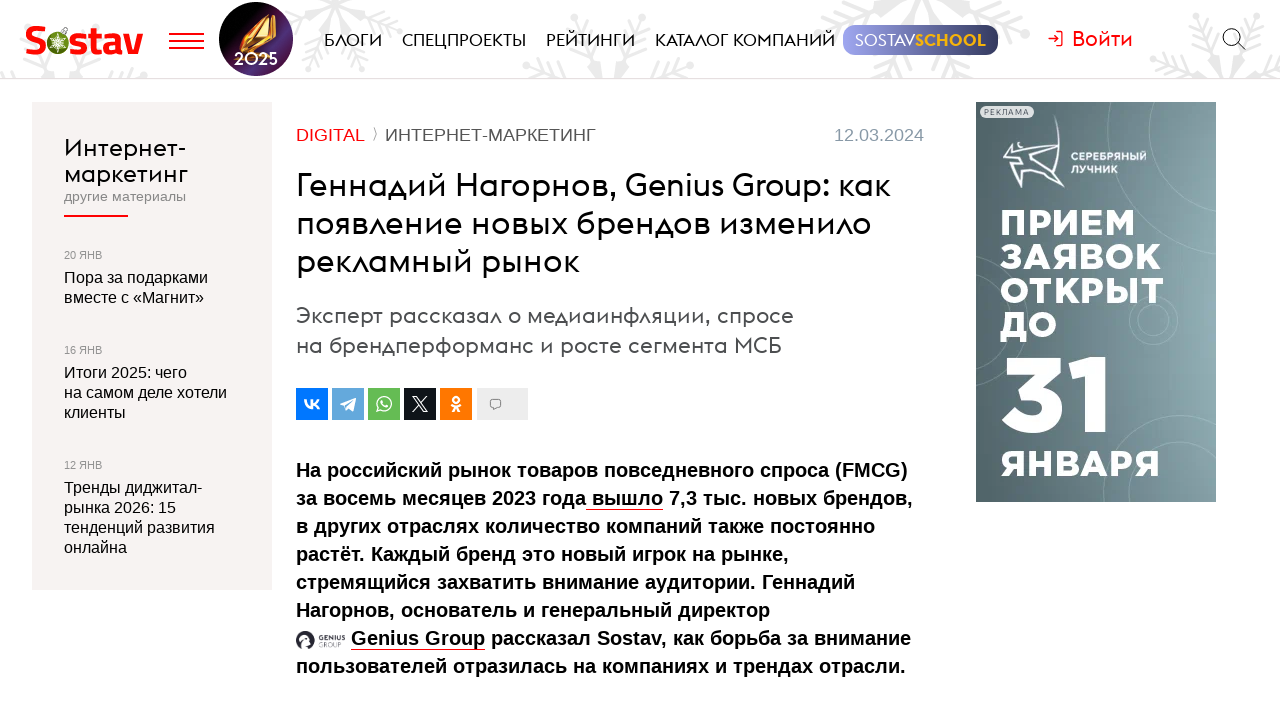

--- FILE ---
content_type: text/html; charset=utf-8
request_url: https://www.sostav.ru/publication/reklamnyj-rynok-brendy-66559.html
body_size: 23989
content:
<!DOCTYPE html> <html lang="ru"> <head> <title>Геннадий Нагорнов, Genius Group: как появление новых брендов изменило рекламный рынок</title> <meta property="og:title" content="Геннадий Нагорнов, Genius Group: как появление новых брендов изменило рекламный рынок" /> <meta property="description" content="Эксперт рассказал о медиаинфляции, спросе на брендперформанс и росте сегмента МСБ" /> <meta property="og:description" content="Эксперт рассказал о медиаинфляции, спросе на брендперформанс и росте сегмента МСБ" /> <meta property="og:type" content="article" /> <link href="https://www.sostav.ru/publication/reklamnyj-rynok-brendy-66559.html" rel="canonical" /> <meta property="og:url" content="https://www.sostav.ru/publication/reklamnyj-rynok-brendy-66559.html" /> <meta property="og:image" content="https://www.sostav.ru/images/news/2024/03/11/preview/66559_social.jpg?rnd=877851" /> <meta property="og:image:width" content="1024" /> <meta property="og:image:height" content="512" /> <meta property="crawl:image" content="https://www.sostav.ru/images/news/2024/03/11/preview/66559_st.jpg" /> <script type="application/ld+json">{"@context":"http:\/\/schema.org","@type":"NewsArticle","headline":"\u0413\u0435\u043d\u043d\u0430\u0434\u0438\u0439 \u041d\u0430\u0433\u043e\u0440\u043d\u043e\u0432, Genius Group: \u043a\u0430\u043a \u043f\u043e\u044f\u0432\u043b\u0435\u043d\u0438\u0435 \u043d\u043e\u0432\u044b\u0445 \u0431\u0440\u0435\u043d\u0434\u043e\u0432 \u0438\u0437\u043c\u0435\u043d\u0438\u043b\u043e \u0440\u0435\u043a\u043b\u0430\u043c\u043d\u044b\u0439 \u0440\u044b\u043d\u043e\u043a","url":"https:\/\/www.sostav.ru\/publication\/reklamnyj-rynok-brendy-66559.html","mainEntityOfPage":{"@type":"WebPage","@id":"https:\/\/www.sostav.ru\/publication\/reklamnyj-rynok-brendy-66559.html#article_content"},"datePublished":"2024-03-12 17:30:00","dateCreated":"2024-03-11 15:11:29","dateModified":"2024-03-13 11:07:32","description":"\u042d\u043a\u0441\u043f\u0435\u0440\u0442 \u0440\u0430\u0441\u0441\u043a\u0430\u0437\u0430\u043b \u043e \u043c\u0435\u0434\u0438\u0430\u0438\u043d\u0444\u043b\u044f\u0446\u0438\u0438, \u0441\u043f\u0440\u043e\u0441\u0435 \u043d\u0430 \u0431\u0440\u0435\u043d\u0434\u043f\u0435\u0440\u0444\u043e\u0440\u043c\u0430\u043d\u0441 \u0438 \u0440\u043e\u0441\u0442\u0435 \u0441\u0435\u0433\u043c\u0435\u043d\u0442\u0430 \u041c\u0421\u0411","text":"\u041d\u0430&nbsp;\u0440\u043e\u0441\u0441\u0438\u0439\u0441\u043a\u0438\u0439 \u0440\u044b\u043d\u043e\u043a \u0442\u043e\u0432\u0430\u0440\u043e\u0432 \u043f\u043e\u0432\u0441\u0435\u0434\u043d\u0435\u0432\u043d\u043e\u0433\u043e \u0441\u043f\u0440\u043e\u0441\u0430 (FMCG) \u0437\u0430&nbsp;\u0432\u043e\u0441\u0435\u043c\u044c \u043c\u0435\u0441\u044f\u0446\u0435\u0432 2023 \u0433\u043e\u0434\u0430 \u0432\u044b\u0448\u043b\u043e 7,3 \u0442\u044b\u0441. \u043d\u043e\u0432\u044b\u0445 \u0431\u0440\u0435\u043d\u0434\u043e\u0432, \u0432&nbsp;\u0434\u0440\u0443\u0433\u0438\u0445 \u043e\u0442\u0440\u0430\u0441\u043b\u044f\u0445 \u043a\u043e\u043b\u0438\u0447\u0435\u0441\u0442\u0432\u043e \u043a\u043e\u043c\u043f\u0430\u043d\u0438\u0439 \u0442\u0430\u043a\u0436\u0435 \u043f\u043e\u0441\u0442\u043e\u044f\u043d\u043d\u043e \u0440\u0430\u0441\u0442\u0451\u0442. \u041a\u0430\u0436\u0434\u044b\u0439 \u0431\u0440\u0435\u043d\u0434 \u044d\u0442\u043e \u043d\u043e\u0432\u044b\u0439 \u0438\u0433\u0440\u043e\u043a \u043d\u0430&nbsp;\u0440\u044b\u043d\u043a\u0435, \u0441\u0442\u0440\u0435\u043c\u044f\u0449\u0438\u0439\u0441\u044f \u0437\u0430\u0445\u0432\u0430\u0442\u0438\u0442\u044c \u0432\u043d\u0438\u043c\u0430\u043d\u0438\u0435 \u0430\u0443\u0434\u0438\u0442\u043e\u0440\u0438\u0438. \u0413\u0435\u043d\u043d\u0430\u0434\u0438\u0439 \u041d\u0430\u0433\u043e\u0440\u043d\u043e\u0432, \u043e\u0441\u043d\u043e\u0432\u0430\u0442\u0435\u043b\u044c \u0438&nbsp;\u0433\u0435\u043d\u0435\u0440\u0430\u043b\u044c\u043d\u044b\u0439 \u0434\u0438\u0440\u0435\u043a\u0442\u043e\u0440 Genius Group \u0440\u0430\u0441\u0441\u043a\u0430\u0437\u0430\u043b Sostav, \u043a\u0430\u043a \u0431\u043e\u0440\u044c\u0431\u0430 \u0437\u0430&nbsp;\u0432\u043d\u0438\u043c\u0430\u043d\u0438\u0435 \u043f\u043e\u043b\u044c\u0437\u043e\u0432\u0430\u0442\u0435\u043b\u0435\u0439 \u043e\u0442\u0440\u0430\u0437\u0438\u043b\u0430\u0441\u044c \u043d\u0430&nbsp;\u043a\u043e\u043c\u043f\u0430\u043d\u0438\u044f\u0445 \u0438&nbsp;\u0442\u0440\u0435\u043d\u0434\u0430\u0445 \u043e\u0442\u0440\u0430\u0441\u043b\u0438.\u0420\u043e\u0441\u0442 \u043c\u0435\u0434\u0438\u0430\u0438\u043d\u0444\u043b\u044f\u0446\u0438\u0438\u0413\u043b\u0430\u0432\u043d\u043e\u0435 \u0438\u0437\u043c\u0435\u043d\u0435\u043d\u0438\u0435&nbsp;&mdash; \u0440\u0430\u0437\u0432\u0438\u0442\u0438\u0435 AdTech-\u0440\u044b\u043d\u043a\u0430. \u041d\u043e\u0432\u044b\u0435 \u0431\u0440\u0435\u043d\u0434\u044b \u043f\u043e\u0432\u044b\u0448\u0430\u044e\u0442 \u0441\u043f\u0440\u043e\u0441 \u043d\u0430&nbsp;\u0443\u0441\u043b\u0443\u0433\u0438 \u0440\u0435\u043a\u043b\u0430\u043c\u043d\u044b\u0445 \u043f\u043b\u043e\u0449\u0430\u0434\u043e\u043a \u0438&nbsp;\u0434\u0440\u0443\u0433\u0438\u0445 \u0438\u0433\u0440\u043e\u043a\u043e\u0432 \u0440\u044b\u043d\u043a\u0430, \u0432&nbsp;\u043e\u0442\u0432\u0435\u0442 \u043f\u043e\u0432\u044b\u0448\u0430\u0435\u0442\u0441\u044f \u043f\u0440\u0435\u0434\u043b\u043e\u0436\u0435\u043d\u0438\u0435, \u0430&nbsp;\u0432\u043c\u0435\u0441\u0442\u0435 \u0441&nbsp;\u043d\u0438\u043c \u0438&nbsp;\u0446\u0435\u043d\u044b. \u0412&nbsp;\u0440\u0435\u0437\u0443\u043b\u044c\u0442\u0430\u0442\u0435 \u0432&nbsp;\u043a\u043e\u043d\u0446\u0435 2023 \u0433\u043e\u0434\u0430 OMD&nbsp;OM Group \u0440\u0430\u0441\u0441\u043a\u0430\u0437\u0430\u043b\u0430 \u043e&nbsp;\u0440\u043e\u0441\u0442\u0435 \u043c\u0435\u0434\u0438\u0430\u0438\u043d\u0444\u043b\u044f\u0446\u0438\u0438 \u0422\u0412-\u0441\u0435\u0433\u043c\u0435\u043d\u0442\u0430 \u043d\u0430&nbsp;25%, \u0430&nbsp;\u043d\u0430\u0440\u0443\u0436\u043d\u043e\u0439 \u0440\u0435\u043a\u043b\u0430\u043c\u044b \u043d\u0430&nbsp;20%. \u0412&nbsp;\u0438\u043d\u0442\u0435\u0440\u043d\u0435\u0442\u0435 \u0438\u043d\u0444\u043b\u044f\u0446\u0438\u044f \u043f\u0440\u043e\u044f\u0432\u0438\u043b\u0430\u0441\u044c \u0442\u043e\u0447\u0435\u0447\u043d\u043e \u0432&nbsp;\u043d\u0435\u043a\u043e\u0442\u043e\u0440\u044b\u0445 \u043a\u0430\u043d\u0430\u043b\u0430\u0445, \u043d\u043e&nbsp;\u043d\u0435&nbsp;\u043f\u043e\u0432\u0441\u0435\u043c\u0435\u0441\u0442\u043d\u043e, \u043f\u043e\u044d\u0442\u043e\u043c\u0443 \u043e&nbsp;\u043a\u043e\u043d\u043a\u0440\u0435\u0442\u043d\u044b\u0445 \u0446\u0438\u0444\u0440\u0430\u0445 \u0433\u043e\u0432\u043e\u0440\u0438\u0442\u044c \u0441\u043b\u043e\u0436\u043d\u043e.\u041a&nbsp;\u0440\u043e\u0441\u0442\u0443 \u043c\u0435\u0434\u0438\u0430\u0438\u043d\u0444\u043b\u044f\u0446\u0438\u0438 \u0441\u0442\u043e\u0438\u0442 \u0434\u043e\u0431\u0430\u0432\u0438\u0442\u044c \u0443\u0432\u0435\u0440\u0435\u043d\u043d\u044b\u0439 \u0440\u043e\u0441\u0442 \u0430\u0433\u0435\u043d\u0442\u0441\u043a\u0438\u0445 \u0443\u0441\u043b\u0443\u0433. \u041a\u0430\u0447\u0435\u0441\u0442\u0432\u0435\u043d\u043d\u044b\u0439 \u043a\u043e\u043d\u0442\u0435\u043d\u0442, \u043a\u0440\u0435\u0430\u0442\u0438\u0432, \u0441\u0442\u0440\u0430\u0442\u0435\u0433\u0438\u0447\u0435\u0441\u043a\u0438\u0435 \u0438&nbsp;\u0430\u043d\u0430\u043b\u0438\u0442\u0438\u0447\u0435\u0441\u043a\u0438\u0435 \u043f\u0440\u043e\u0434\u0443\u043a\u0442\u044b \u0443&nbsp;\u0441\u043f\u0435\u0446\u0438\u0430\u043b\u0438\u0437\u0438\u0440\u0443\u044e\u0449\u0438\u0445\u0441\u044f \u0430\u0433\u0435\u043d\u0442\u0441\u0442\u0432 \u0432&nbsp;\u044d\u0442\u043e\u043c \u0433\u043e\u0434\u0443 \u0441\u0442\u0430\u043b\u0438 \u0441\u0442\u043e\u0438\u0442\u044c \u043d\u0430&nbsp;15&minus;25% \u0434\u043e\u0440\u043e\u0436\u0435. \u0418&nbsp;\u044d\u0442\u043e\u043c\u0443 \u0435\u0441\u0442\u044c \u0440\u0430\u0446\u0438\u043e\u043d\u0430\u043b\u044c\u043d\u043e\u0435 \u043e\u0431\u044a\u044f\u0441\u043d\u0435\u043d\u0438\u0435: \u0441\u0442\u043e\u0438\u043c\u043e\u0441\u0442\u044c \u044d\u0444\u0444\u0435\u043a\u0442\u0438\u0432\u043d\u044b\u0445 \u0441\u043f\u0435\u0446\u0438\u0430\u043b\u0438\u0441\u0442\u043e\u0432 \u0440\u0430\u0441\u0442\u0451\u0442, \u0430&nbsp;\u0438\u0445&nbsp;\u043a\u043e\u043b\u0438\u0447\u0435\u0441\u0442\u0432\u043e \u043d\u0435\u0442. \u0422\u0440\u0435\u0431\u043e\u0432\u0430\u043d\u0438\u044f \u043a\u043b\u0438\u0435\u043d\u0442\u043e\u0432 \u043a&nbsp;\u043a\u0430\u0447\u0435\u0441\u0442\u0432\u0443 \u0438&nbsp;\u0434\u0435\u0442\u0430\u043b\u0438\u0437\u0430\u0446\u0438\u0438 \u043f\u0440\u043e\u0434\u0443\u043a\u0442\u043e\u0432 \u0442\u0430\u043a\u0436\u0435 \u043f\u043e\u0432\u044b\u0448\u0430\u044e\u0442\u0441\u044f. \u041a&nbsp;\u043f\u043e\u0432\u044b\u0448\u0430\u044e\u0449\u0438\u043c \u0446\u0435\u043d\u0443 \u0444\u0430\u043a\u0442\u043e\u0440\u0430\u043c \u043c\u043e\u0436\u043d\u043e \u043e\u0442\u043d\u0435\u0441\u0442\u0438 \u0442\u0430\u043a\u0436\u0435 \u0438\u0437\u043c\u0435\u043d\u0435\u043d\u0438\u044f \u0432&nbsp;\u0441\u0442\u044d\u043a\u0435 \u0438\u0441\u043f\u043e\u043b\u044c\u0437\u0443\u0435\u043c\u044b\u0445 \u0442\u0435\u0445\u043d\u043e\u043b\u043e\u0433\u0438\u0439, \u0447\u0430\u0441\u0442\u043e\u0435 \u043e\u0442\u0441\u0443\u0442\u0441\u0442\u0432\u0438\u0435 \u0430\u0434\u0435\u043a\u0432\u0430\u0442\u043d\u044b\u0445 \u0438\u0441\u0442\u043e\u0447\u043d\u0438\u043a\u043e\u0432 \u0434\u0430\u043d\u043d\u044b\u0445 \u0438&nbsp;\u043e\u0433\u0440\u0430\u043d\u0438\u0447\u0435\u043d\u0438\u044f \u043f\u043e\u0441\u043b\u0435\u0434\u043d\u0438\u0445 2-\u0445 \u043b\u0435\u0442.\u0421\u043f\u0440\u043e\u0441 \u043d\u0430&nbsp;\u0431\u0440\u0435\u043d\u0434\u0444\u043e\u0440\u043c\u0430\u043d\u0441, \u0434\u0435\u0444\u0438\u0446\u0438\u0442 \u043f\u0435\u0440\u0444\u043e\u0440\u043c\u0430\u043d\u0441-\u0438\u043d\u0441\u0442\u0440\u0443\u043c\u0435\u043d\u0442\u043e\u0432 \u0412\u043e&nbsp;\u043c\u043d\u043e\u0433\u0438\u0445 \u043e\u0442\u0440\u0430\u0441\u043b\u044f\u0445 \u043f\u0440\u043e\u0438\u0437\u043e\u0448\u043b\u0438 \u0444\u0443\u043d\u0434\u0430\u043c\u0435\u043d\u0442\u0430\u043b\u044c\u043d\u044b\u0435 \u0438\u0437\u043c\u0435\u043d\u0435\u043d\u0438\u044f \u0441&nbsp;\u0442\u043e\u0447\u043a\u0438 \u0437\u0440\u0435\u043d\u0438\u044f \u0430\u043a\u0442\u0438\u0432\u043d\u044b\u0445 \u0438\u0433\u0440\u043e\u043a\u043e\u0432 \u0440\u044b\u043d\u043a\u0430, \u043f\u043e\u044d\u0442\u043e\u043c\u0443 \u043f\u043e\u044f\u0432\u0438\u043b\u043e\u0441\u044c \u043c\u043d\u043e\u0433\u043e \u0437\u0430\u0434\u0430\u0447 \u043f\u043e&nbsp;\u0441\u043e\u0437\u0434\u0430\u043d\u0438\u044e \u0431\u0440\u0435\u043d\u0434\u0438\u043d\u0433\u0430, \u043d\u0435\u0439\u043c\u0438\u043d\u0433\u0430, \u0443\u0432\u0435\u043b\u0438\u0447\u0438\u043b\u043e\u0441\u044c \u043a\u043e\u043b\u0438\u0447\u0435\u0441\u0442\u0432\u043e \u0437\u0430\u043f\u0440\u043e\u0441\u043e\u0432 \u043d\u0430&nbsp;\u043f\u0440\u043e\u0434\u0430\u043a\u0448\u043d \u0438&nbsp;\u043a\u0440\u0435\u0430\u0442\u0438\u0432. \u0420\u0435\u043a\u043b\u0430\u043c\u043e\u0434\u0430\u0442\u0435\u043b\u0438 \u0441\u0442\u0430\u043b\u0438 \u0430\u043a\u0442\u0438\u0432\u043d\u043e \u0438\u043d\u0432\u0435\u0441\u0442\u0438\u0440\u043e\u0432\u0430\u0442\u044c \u0432&nbsp;\u0440\u0430\u0437\u0432\u0438\u0442\u0438\u0435 \u0431\u0440\u0435\u043d\u0434\u0430 \u0438&nbsp;\u0444\u043e\u0440\u043c\u0438\u0440\u043e\u0432\u0430\u043d\u0438\u0435 \u043b\u043e\u044f\u043b\u044c\u043d\u043e\u0439 \u0430\u0443\u0434\u0438\u0442\u043e\u0440\u0438\u0438. \u0412\u044b\u0440\u043e\u0441 \u0441\u043f\u0440\u043e\u0441 \u043d\u0430&nbsp;\u0443\u0441\u043b\u0443\u0433\u0438 \u0431\u0440\u0435\u043d\u0434\u0438\u043d\u0433\u043e\u0432\u044b\u0445 \u0430\u0433\u0435\u043d\u0442\u0441\u0442\u0432 \u0438&nbsp;\u043f\u0440\u043e\u0434\u0430\u043a\u0448\u0435\u043d\u043e\u0432, \u043f\u043e\u044f\u0432\u0438\u043b\u0441\u044f \u0444\u043e\u043a\u0443\u0441 \u043d\u0430&nbsp;\u0431\u0440\u0435\u043d\u0434\u0444\u043e\u0440\u043c\u0430\u043d\u0441-\u043a\u043e\u043c\u043c\u0443\u043d\u0438\u043a\u0430\u0446\u0438\u044f\u0445.\u041d\u0430\u043f\u0440\u0438\u043c\u0435\u0440, \u0435\u0441\u043b\u0438 \u0433\u043e\u0432\u043e\u0440\u0438\u0442\u044c \u043f\u0440\u043e \u0441\u0444\u0435\u0440\u0443 FMCG, \u0442\u043e&nbsp;\u043e\u0441\u043d\u043e\u0432\u043d\u0430\u044f \u0430\u0443\u0434\u0438\u0442\u043e\u0440\u0438\u044f \u044d\u0442\u043e \u043c\u043e\u043b\u043e\u0434\u0451\u0436\u044c \u043e\u0442&nbsp;25 \u0434\u043e&nbsp;34 \u043b\u0435\u0442, \u0438\u043d\u043e\u0433\u0434\u0430 \u0432\u044b\u0434\u0435\u043b\u044f\u0435\u0442\u0441\u044f \u043e\u0442\u0434\u0435\u043b\u044c\u043d\u043e \u0441\u0435\u0433\u043c\u0435\u043d\u0442 \u043e\u0442&nbsp;18 \u0434\u043e&nbsp;24 \u0433\u043e\u0434\u0430, \u0441\u043e\u043e\u0431\u0449\u0430\u0435\u0442 \u0430\u0433\u0435\u043d\u0442\u0441\u0442\u0432\u043e AMDG. NielsenIQ \u0432\u044b\u044f\u0441\u043d\u0438\u043b, \u0447\u0442\u043e 38% \u0437\u0443\u043c\u0435\u0440\u043e\u0432 \u043f\u0440\u0438 \u0432\u044b\u0431\u043e\u0440\u0435 \u043f\u0440\u043e\u0434\u0443\u043a\u0446\u0438\u0438 \u043a\u043e\u043d\u043a\u0440\u0435\u0442\u043d\u043e\u0433\u043e \u0431\u0440\u0435\u043d\u0434\u0430 \u0432\u044b\u0434\u0435\u043b\u044f\u044e\u0442 \u043f\u043e\u0437\u0438\u0442\u0438\u0432\u043d\u044b\u0439 \u043e\u043f\u044b\u0442, \u043a\u043e\u0442\u043e\u0440\u044b\u043c \u0438\u0445&nbsp;\u043e\u0431\u0435\u0441\u043f\u0435\u0447\u0438\u0432\u0430\u0435\u0442 \u0431\u0440\u0435\u043d\u0434, \u0430&nbsp;\u0442\u0430\u043a\u0436\u0435 \u0440\u0430\u0437\u0434\u0435\u043b\u0435\u043d\u0438\u0435 \u0446\u0435\u043d\u043d\u043e\u0441\u0442\u0435\u0439, \u0441\u043e\u0432\u043f\u0430\u0434\u0430\u044e\u0449\u0438\u0445 \u0441&nbsp;\u0438\u0445&nbsp;\u0441\u043e\u0431\u0441\u0442\u0432\u0435\u043d\u043d\u044b\u043c\u0438, \u0442\u0430\u043a \u043e\u0442\u043c\u0435\u0442\u0438\u043b\u043e 24% \u0440\u0435\u0441\u043f\u043e\u043d\u0434\u0435\u043d\u0442\u043e\u0432. \u0422\u0430\u043a\u0438\u043c \u043e\u0431\u0440\u0430\u0437\u043e\u043c, \u043f\u043e\u0437\u0438\u0446\u0438\u043e\u043d\u0438\u0440\u043e\u0432\u0430\u043d\u0438\u0435 \u0431\u0440\u0435\u043d\u0434\u0430 \u0438\u0433\u0440\u0430\u0435\u0442 \u0437\u043d\u0430\u0447\u0438\u043c\u0443\u044e \u0440\u043e\u043b\u044c \u0434\u043b\u044f \u043f\u043e\u0442\u0435\u043d\u0446\u0438\u0430\u043b\u044c\u043d\u044b\u0445 \u043f\u043e\u043a\u0443\u043f\u0430\u0442\u0435\u043b\u0435\u0439.\u041f\u043e&nbsp;\u0434\u0430\u043d\u043d\u044b\u043c Media Instinct Group , \u0432&nbsp;2022 \u0433\u043e\u0434\u0443 \u043a\u043e\u043c\u043f\u0430\u043d\u0438\u0438, \u043a\u043e\u0442\u043e\u0440\u044b\u0435 \u043e\u0442\u043a\u0430\u0437\u0430\u043b\u0438\u0441\u044c \u043e\u0442&nbsp;\u0440\u0435\u043a\u043b\u0430\u043c\u044b, \u043f\u043e\u0442\u0435\u0440\u044f\u043b\u0438 \u0432&nbsp;\u0441\u0440\u0435\u0434\u043d\u0435\u043c \u043e\u0442&nbsp;2 \u0434\u043e&nbsp;3 \u043f\u0440\u043e\u0446\u0435\u043d\u0442\u043d\u044b\u0445 \u043f\u0443\u043d\u043a\u0442\u0430 \u0440\u044b\u043d\u043a\u0430. \u0418\u0445&nbsp;\u0437\u0430\u0431\u0440\u0430\u043b\u0438 \u0442\u0435, \u043a\u0442\u043e \u043d\u0430\u0447\u0430\u043b \u0430\u043a\u0442\u0438\u0432\u043d\u043e \u0438\u043d\u0432\u0435\u0441\u0442\u0438\u0440\u043e\u0432\u0430\u0442\u044c \u0432&nbsp;\u0431\u0440\u0435\u043d\u0434. \u041f\u043e\u044d\u0442\u043e\u043c\u0443 \u0434\u043b\u044f \u043a\u0440\u0443\u043f\u043d\u044b\u0445 \u043a\u043e\u043c\u043f\u0430\u043d\u0438\u0439, \u043f\u043e\u043b\u044c\u0437\u0443\u044e\u0449\u0438\u0445\u0441\u044f \u043f\u0440\u043e\u0433\u0440\u0430\u043c\u043c\u0430\u0442\u0438\u043a-\u0440\u0435\u043a\u043b\u0430\u043c\u043e\u0439, \u0432&nbsp;2023 \u0433\u043e\u0434\u0443 \u043a\u043b\u044e\u0447\u0435\u0432\u044b\u043c\u0438 \u0437\u0430\u0434\u0430\u0447\u0430\u043c\u0438 \u0431\u044b\u043b\u0438 \u043e\u0445\u0432\u0430\u0442 \u0438&nbsp;\u0431\u0440\u0435\u043d\u0434\u0444\u043e\u0440\u043c\u0430\u043d\u0441, 72% \u0440\u0435\u0441\u043f\u043e\u043d\u0434\u0435\u043d\u0442\u043e\u0432 Programmatic Report \u043e\u0442\u043c\u0435\u0442\u0438\u043b\u0438 \u044d\u0442\u0438 \u043f\u0440\u0438\u043e\u0440\u0438\u0442\u0435\u0442\u044b. \u041d\u0438\u043a\u0438\u0442\u0430 \u041f\u0440\u0438\u0431\u044b\u043b\u043e\u0432\u0441\u043a\u0438\u0439, \u0433\u0435\u043d\u0435\u0440\u0430\u043b\u044c\u043d\u044b\u0439 \u0434\u0438\u0440\u0435\u043a\u0442\u043e\u0440&nbsp;\u0420\u0410 SA&nbsp;Media:\u041c\u043d\u043e\u0433\u0438\u0435 \u043a\u0440\u0443\u043f\u043d\u044b\u0435 \u0431\u0440\u0435\u043d\u0434\u044b, \u043a\u043e\u0442\u043e\u0440\u044b\u0435 \u0440\u0430\u043d\u044c\u0448\u0435 \u0430\u043a\u0442\u0438\u0432\u043d\u043e \u0438\u043d\u0432\u0435\u0441\u0442\u0438\u0440\u043e\u0432\u0430\u043b\u0438 \u0432&nbsp;OLV, \u043e\u0445\u0432\u0430\u0442\u043d\u044b\u0435 \u0444\u043e\u0440\u043c\u0430\u0442\u044b \u0438&nbsp;\u0441\u043f\u0435\u0446\u043f\u0440\u043e\u0435\u043a\u0442\u044b \u0434\u043b\u044f \u0434\u043e\u043b\u0433\u043e\u0441\u0440\u043e\u0447\u043d\u043e\u0433\u043e \u0440\u043e\u0441\u0442\u0430 \u0431\u0440\u0435\u043d\u0434-\u043c\u0435\u0442\u0440\u0438\u043a, \u0441\u043b\u0438\u0448\u043a\u043e\u043c \u0440\u0435\u0437\u043a\u043e \u0441\u043c\u0435\u0441\u0442\u0438\u043b\u0438 \u0444\u043e\u043a\u0443\u0441 \u0432&nbsp;\u0441\u0442\u043e\u0440\u043e\u043d\u0443 \u043f\u0435\u0440\u0444\u043e\u0440\u043c\u0430\u043d\u0441\u0430. \u041d\u0435\u0431\u043e\u043b\u044c\u0448\u043e\u0439 \u0440\u043e\u0441\u0442 \u043f\u043e\u043a\u0430\u0437\u0430\u0442\u0435\u043b\u0435\u0439 \u0437\u0434\u0435\u0441\u044c \u0438&nbsp;\u0441\u0435\u0439\u0447\u0430\u0441 \u0434\u043b\u044f \u0442\u0430\u043a\u0438\u0445 \u0440\u0435\u043a\u043b\u0430\u043c\u043e\u0434\u0430\u0442\u0435\u043b\u0435\u0439 \u0431\u0443\u0434\u0435\u0442 \u0441\u043b\u0430\u0431\u044b\u043c \u0443\u0442\u0435\u0448\u0435\u043d\u0438\u0435\u043c, \u043a\u043e\u0433\u0434\u0430 \u0447\u0435\u0440\u0435\u0437 1&minus;2 \u0433\u043e\u0434\u0430 \u043e\u0440\u0433\u0430\u043d\u0438\u0447\u0435\u0441\u043a\u0438\u0439 \u0438\u043d\u0442\u0435\u0440\u0435\u0441 \u0438&nbsp;\u043f\u043e\u0437\u0438\u0446\u0438\u0438 \u043e\u0442\u043d\u043e\u0441\u0438\u0442\u0435\u043b\u044c\u043d\u043e \u043a\u043e\u043d\u043a\u0443\u0440\u0435\u043d\u0442\u043e\u0432 \u0440\u0435\u0437\u043a\u043e \u0443\u0445\u0443\u0434\u0448\u0430\u0442\u0441\u044f. \u041d\u0443\u0436\u0435\u043d \u0431\u0430\u043b\u0430\u043d\u0441. \u041e\u0434\u043d\u0430\u043a\u043e, \u0432\u0430\u0436\u043d\u043e \u043e\u0442\u043c\u0435\u0442\u0438\u0442\u044c, \u0447\u0442\u043e \u0431\u043e\u043b\u044c\u0448\u0438\u043d\u0441\u0442\u0432\u043e \u043a\u0440\u0443\u043f\u043d\u044b\u0445 \u0431\u0440\u0435\u043d\u0434\u043e\u0432 \u044d\u0442\u043e\u0442 \u0431\u0430\u043b\u0430\u043d\u0441 \u0432\u0441\u0451&nbsp;\u0436\u0435 \u0438\u0449\u0443\u0442 \u0438&nbsp;\u043d\u0430\u0445\u043e\u0434\u044f\u0442. \u041f\u0440\u0438 \u044d\u0442\u043e\u043c \u0434\u043b\u044f \u043d\u0435\u0431\u043e\u043b\u044c\u0448\u0438\u0445 \u0431\u0440\u0435\u043d\u0434\u043e\u0432 \u0432\u0441\u0435 \u0435\u0449\u0451 \u043d\u0430\u0438\u0431\u043e\u043b\u0435\u0435 \u0432\u0430\u0436\u0435\u043d \u043f\u0435\u0440\u0444\u043e\u0440\u043c\u0430\u043d\u0441-\u043c\u0430\u0440\u043a\u0435\u0442\u0438\u043d\u0433. \u0421\u0435\u0439\u0447\u0430\u0441 \u0431\u043e\u043b\u044c\u0448\u0430\u044f \u0447\u0430\u0441\u0442\u044c \u0440\u0435\u043a\u043b\u0430\u043c\u043d\u043e\u0439 \u0432\u044b\u0440\u0443\u0447\u043a\u0438 \u043c\u0430\u0440\u043a\u0435\u0442\u043f\u043b\u0435\u0439\u0441\u043e\u0432, \u044d\u0442\u043e \u0434\u043e\u0445\u043e\u0434 \u043e\u0442&nbsp;\u043f\u0435\u0440\u0444\u043e\u0440\u043c\u0430\u043d\u0441-\u0440\u0435\u043a\u043b\u0430\u043c\u044b. \u0421&nbsp;\u0443\u0445\u043e\u0434\u043e\u043c \u0438\u043d\u043e\u0441\u0442\u0440\u0430\u043d\u043d\u044b\u0445 \u043a\u043e\u043c\u043f\u0430\u043d\u0438\u0439, \u0432&nbsp;\u0442\u043e\u043c \u0447\u0438\u0441\u043b\u0435 Google \u0441&nbsp;Google Ads, \u0440\u044b\u043d\u043e\u043a \u043b\u0438\u0448\u0438\u043b\u0441\u044f \u0431\u043e\u043b\u044c\u0448\u043e\u0433\u043e \u043a\u043e\u043b\u0438\u0447\u0435\u0441\u0442\u0432\u0430 \u043a\u0430\u0447\u0435\u0441\u0442\u0432\u0435\u043d\u043d\u043e\u0433\u043e \u0438\u043d\u0432\u0435\u043d\u0442\u0430\u0440\u044f. \u041e\u0441\u0442\u0430\u043b\u043e\u0441\u044c SEO-\u043f\u0440\u043e\u0434\u0432\u0438\u0436\u0435\u043d\u0438\u0435, \u043d\u043e&nbsp;\u0440\u0435\u0437\u0443\u043b\u044c\u0442\u0430\u0442\u044b \u0440\u0430\u0431\u043e\u0442\u044b \u0441&nbsp;\u044d\u0442\u0438\u043c \u043a\u0430\u043d\u0430\u043b\u043e\u043c \u0442\u0440\u0443\u0434\u043d\u043e \u0441\u043f\u0440\u043e\u0433\u043d\u043e\u0437\u0438\u0440\u043e\u0432\u0430\u0442\u044c. \u041a&nbsp;\u0442\u043e\u043c\u0443&nbsp;\u0436\u0435, \u0435\u043c\u043a\u043e\u0441\u0442\u044c SEO \u043d\u0435\u0431\u043e\u043b\u044c\u0448\u0430\u044f&nbsp;&mdash; \u043f\u0435\u0440\u0432\u044b\u0435 20&minus;30 \u043f\u0443\u043d\u043a\u0442\u043e\u0432 \u0432\u044b\u0434\u0430\u0447\u0438, \u043a\u043e\u0442\u043e\u0440\u044b\u0435 \u043d\u0435&nbsp;\u043f\u043e\u0434\u0432\u0435\u0440\u0436\u0435\u043d\u044b \u0441\u0438\u043b\u044c\u043d\u043e\u0439 \u0434\u0438\u043d\u0430\u043c\u0438\u043a\u0435. \u0412&nbsp;\u0440\u0435\u0437\u0443\u043b\u044c\u0442\u0430\u0442\u0435 \u0434\u043b\u044f \u043d\u0435\u0431\u043e\u043b\u044c\u0448\u0438\u0445 \u043a\u043e\u043c\u043f\u0430\u043d\u0438\u0439 \u043f\u0435\u0440\u0444\u043e\u0440\u043c\u0430\u043d\u0441 \u0441\u0442\u0430\u043b \u043a\u043b\u044e\u0447\u0435\u0432\u043e\u0439 \u0442\u043e\u0447\u043a\u043e\u0439 \u0440\u043e\u0441\u0442\u0430 \u0432&nbsp;2023 \u0433\u043e\u0434\u0443&nbsp;&mdash; \u044d\u0442\u043e \u043e\u0442\u043c\u0435\u0442\u0438\u043b\u0438 80% \u0440\u0435\u0441\u043f\u043e\u043d\u0434\u0435\u043d\u0442\u043e\u0432 \u0438\u0441\u0441\u043b\u0435\u0434\u043e\u0432\u0430\u043d\u0438\u044f Zen Mobile. \u0423&nbsp;50% \u0440\u0435\u0441\u043f\u043e\u043d\u0434\u0435\u043d\u0442\u043e\u0432 \u0437\u0430&nbsp;\u043f\u0440\u043e\u0448\u0435\u0434\u0448\u0438\u0445 \u0433\u043e\u0434 \u0432\u044b\u0440\u043e\u0441\u043b\u0438 \u0431\u044e\u0434\u0436\u0435\u0442\u044b \u043d\u0430&nbsp;\u044d\u0442\u043e\u0442 \u043a\u0430\u043d\u0430\u043b \u043a\u043e\u043c\u043c\u0443\u043d\u0438\u043a\u0430\u0446\u0438\u0438.\u0420\u043e\u0441\u0442 \u0441\u0435\u0433\u043c\u0435\u043d\u0442\u0430 \u041c\u0421\u0411\u042d\u043a\u0441\u043f\u0435\u0440\u0442\u044b Group4Media \u043e\u0442\u043c\u0435\u0447\u0430\u044e\u0442 \u0432\u043e\u0437\u0440\u0430\u0441\u0442\u0430\u044e\u0449\u0443\u044e \u0440\u043e\u043b\u044c \u0441\u0435\u0433\u043c\u0435\u043d\u0442\u0430 \u043c\u0430\u043b\u043e\u0433\u043e \u0438&nbsp;\u0441\u0440\u0435\u0434\u043d\u0435\u0433\u043e \u0431\u0438\u0437\u043d\u0435\u0441\u0430, \u043f\u0440\u0435\u0434\u0441\u0442\u0430\u0432\u0438\u0442\u0435\u043b\u0438 \u043a\u043e\u0442\u043e\u0440\u043e\u0433\u043e \u0430\u043a\u0442\u0438\u0432\u043d\u043e \u0442\u0440\u0430\u0442\u0438\u043b\u0438 \u0441\u0440\u0435\u0434\u0441\u0442\u0432\u0430 \u043a\u0430\u043a \u043d\u0430&nbsp;\u043d\u0430\u0440\u0443\u0436\u043d\u0443\u044e \u0440\u0435\u043a\u043b\u0430\u043c\u0443, \u0442\u0430\u043a \u0438&nbsp;\u043d\u0430&nbsp;\u0434\u0438\u0434\u0436\u0438\u0442\u0430\u043b-\u0440\u0430\u0437\u043c\u0435\u0449\u0435\u043d\u0438\u044f. \u041f\u043e&nbsp;\u0434\u0430\u043d\u043d\u044b\u043c &laquo;\u0422\u043e\u0447\u043a\u0430 \u0420\u0435\u043a\u043b\u0430\u043c\u0430&raquo;, \u0440\u043e\u0441\u0442 \u0440\u0435\u043a\u043b\u0430\u043c\u043d\u043e\u0433\u043e \u0440\u044b\u043d\u043a\u0430 \u0432&nbsp;\u041c\u0421\u0411 \u0441\u043e\u0441\u0442\u0430\u0432\u0438\u043b 25% \u0432&nbsp;\u0434\u0435\u043d\u044c\u0433\u0430\u0445 \u0438&nbsp;16% \u0432&nbsp;\u043a\u043e\u043b\u0438\u0447\u0435\u0441\u0442\u0432\u0435 \u043a\u043b\u0438\u0435\u043d\u0442\u043e\u0432.\u0413\u043e\u0441\u0443\u0434\u0430\u0440\u0441\u0442\u0432\u0435\u043d\u043d\u0430\u044f \u0438&nbsp;\u0431\u0430\u043d\u043a\u043e\u0432\u0441\u043a\u0430\u044f \u043f\u043e\u0434\u0434\u0435\u0440\u0436\u043a\u0430 \u043f\u043e\u043c\u043e\u0433\u0430\u0435\u0442 \u043a\u043e\u043c\u043f\u0430\u043d\u0438\u044f\u043c \u0432\u043a\u043b\u0430\u0434\u044b\u0432\u0430\u0442\u044c \u0431\u043e\u043b\u044c\u0448\u0435 \u0441\u0440\u0435\u0434\u0441\u0442\u0432 \u0432&nbsp;\u0440\u0435\u043a\u043b\u0430\u043c\u0443 \u0438&nbsp;\u0437\u0430\u043d\u0438\u043c\u0430\u0442\u044c \u0437\u043d\u0430\u0447\u0438\u0442\u0435\u043b\u044c\u043d\u0443\u044e \u0434\u043e\u043b\u044e \u0440\u0435\u043a\u043b\u0430\u043c\u043e\u0434\u0430\u0442\u0435\u043b\u0435\u0439. \u041f\u0440\u0435\u0437\u0438\u0434\u0435\u043d\u0442 \u0433\u0440\u0443\u043f\u043f\u044b OKKAM (ex&nbsp;dentsu Russia) \u041e\u043b\u0435\u0433 \u041f\u043e\u043b\u044f\u043a\u043e\u0432 \u043e\u0442\u043c\u0435\u0447\u0430\u0435\u0442, \u0447\u0442\u043e \u043d\u0430&nbsp;\u0441\u0435\u0433\u043e\u0434\u043d\u044f\u0448\u043d\u0438\u0439 \u0434\u0435\u043d\u044c \u0443\u0436\u0435 60% \u0440\u0435\u043a\u043b\u0430\u043c\u043e\u0434\u0430\u0442\u0435\u043b\u0435\u0439&nbsp;&mdash; \u043f\u0440\u0435\u0434\u0441\u0442\u0430\u0432\u0438\u0442\u0435\u043b\u0438 \u043c\u0430\u043b\u043e\u0433\u043e \u0438&nbsp;\u0441\u0440\u0435\u0434\u043d\u0435\u0433\u043e \u0431\u0438\u0437\u043d\u0435\u0441\u0430. \u042d\u043a\u0441\u043f\u0435\u0440\u0442\u044b &laquo;\u0422\u043e\u0447\u043a\u0430 \u0420\u0435\u043a\u043b\u0430\u043c\u0430&raquo; \u043e\u0442\u043c\u0435\u0447\u0430\u044e\u0442, \u0447\u0442\u043e \u0441\u0440\u0435\u0434\u043d\u0438\u0439 \u0447\u0435\u043a \u043d\u0430&nbsp;\u0440\u0435\u043a\u043b\u0430\u043c\u0443 \u0432&nbsp;\u0441\u0435\u0433\u043c\u0435\u043d\u0442\u0435 \u041c\u0421\u0411 \u0432\u044b\u0440\u043e\u0441 \u0432&nbsp;\u0441\u0440\u0435\u0434\u043d\u0435\u043c \u043d\u0430&nbsp;5%. \u042d\u0442\u043e \u043e\u0431\u0443\u0441\u043b\u043e\u0432\u043b\u0435\u043d\u043e \u0440\u0430\u0441\u0448\u0438\u0440\u0435\u043d\u0438\u0435\u043c \u043a\u043b\u0438\u0435\u043d\u0442\u0441\u043a\u043e\u0439 \u0431\u0430\u0437\u044b \u0438&nbsp;\u0443\u0432\u0435\u043b\u0438\u0447\u0435\u043d\u0438\u0435\u043c \u043e\u0431\u043e\u0440\u043e\u0442\u043e\u0432. \u0410\u043b\u0435\u043a\u0441\u0435\u0439 \u0413\u0435\u0440\u0446\u0438\u043a, \u0431\u0430\u0438\u043d\u0433-\u0434\u0438\u0440\u0435\u043a\u0442\u043e\u0440 Nectarin:\u0420\u043e\u0441\u0442 \u041c\u0421\u0411 \u0432&nbsp;2023-\u043c \u0433\u043e\u0434\u0443 \u0445\u043e\u0440\u043e\u0448\u043e \u043f\u0440\u043e\u0441\u043b\u0435\u0436\u0438\u0432\u0430\u0435\u0442\u0441\u044f \u0438&nbsp;\u0432&nbsp;\u043a\u043b\u0438\u0435\u043d\u0442\u0441\u043a\u0438\u0445 \u043b\u0438\u0441\u0442\u0430\u0445 &laquo;\u042f\u043d\u0434\u0435\u043a\u0441\u0430&raquo;, &laquo;\u041e\u0437\u043e\u043d\u0430&raquo;, VK, Avito \u0438&nbsp;\u0434\u0440\u0443\u0433\u0438\u0445 \u043f\u0430\u0431\u043b\u0438\u0448\u0435\u0440\u043e\u0432 \u0438&nbsp;\u0432&nbsp;\u043c\u0435\u0434\u0438\u0430\u0438\u043d\u0432\u0435\u0441\u0442\u0438\u0446\u0438\u044f\u0445 \u043a\u043b\u0438\u0435\u043d\u0442\u043e\u0432 \u044d\u0442\u043e\u0433\u043e \u0441\u0435\u0433\u043c\u0435\u043d\u0442\u0430. \u041e\u0441\u043d\u043e\u0432\u043d\u044b\u043c\u0438 \u0441\u0444\u0435\u0440\u0430\u043c\u0438 \u0440\u0430\u0437\u0432\u0438\u0442\u0438\u044f \u041c\u0421\u0411, \u0441\u0442\u0430\u043b\u0438 \u0441\u0442\u0440\u043e\u0438\u0442\u0435\u043b\u044c\u0441\u0442\u0432\u043e \u0438&nbsp;\u043d\u0435\u0434\u0432\u0438\u0436\u0438\u043c\u043e\u0441\u0442\u044c, \u043b\u043e\u0433\u0438\u0441\u0442\u0438\u043a\u0430, horeca, \u043e\u0431\u0440\u0430\u0437\u043e\u0432\u0430\u043d\u0438\u0435, \u0441\u0435\u043b\u044c\u0441\u043a\u043e\u0435 \u0445\u043e\u0437\u044f\u0439\u0441\u0442\u0432\u043e. \u041e\u0441\u043d\u043e\u0432\u043d\u044b\u043c\u0438 \u0434\u0440\u0430\u0439\u0432\u0435\u0440\u0430\u043c\u0438 \u0440\u0430\u0437\u0432\u0438\u0442\u0438\u044f&nbsp;&mdash; \u043c\u0435\u0440\u044b \u043f\u043e\u0434\u0434\u0435\u0440\u0436\u043a\u0438 \u043d\u043e\u0432\u043e\u0433\u043e \u0431\u0438\u0437\u043d\u0435\u0441\u0430 \u0438&nbsp;\u0438\u0437\u043c\u0435\u043d\u0435\u043d\u0438\u044f \u0432\u0441\u0435\u0439 \u0440\u044b\u043d\u043e\u0447\u043d\u043e\u0439 \u043a\u043e\u043d\u044a\u044e\u043d\u043a\u0442\u0443\u0440\u044b. \u0412&nbsp;\u043f\u0440\u043e\u0448\u043b\u043e\u043c \u0433\u043e\u0434\u0443 \u0432&nbsp;\u043a\u043b\u0438\u0435\u043d\u0442\u0441\u043a\u043e\u043c \u043f\u043e\u0440\u0442\u0444\u0435\u043b\u0435 Nectarin \u043f\u043e\u044f\u0432\u0438\u043b\u043e\u0441\u044c \u043d\u0435\u0441\u043a\u043e\u043b\u044c\u043a\u043e \u0440\u0435\u0433\u0438\u043e\u043d\u0430\u043b\u044c\u043d\u044b\u0445 \u043a\u043b\u0438\u0435\u043d\u0442\u043e\u0432, \u043a\u043e\u0442\u043e\u0440\u044b\u0435 \u043f\u043e\u043a\u0430\u0437\u044b\u0432\u0430\u044e\u0442 \u0441\u0435\u0440\u044c\u0435\u0437\u043d\u044b\u0439 \u043f\u043e\u0442\u0435\u043d\u0446\u0438\u0430\u043b \u0432&nbsp;\u043c\u0430\u0441\u0448\u0442\u0430\u0431\u043d\u043e\u043c \u0438&nbsp;\u044d\u0444\u0444\u0435\u043a\u0442\u0438\u0432\u043d\u043e\u043c \u043f\u0440\u043e\u0434\u0432\u0438\u0436\u0435\u043d\u0438\u0438 \u0434\u0438\u0434\u0436\u0438\u0442\u0430\u043b. \u0421\u043f\u0440\u043e\u0441 \u043d\u0430&nbsp;self-service \u0440\u0435\u0448\u0435\u043d\u0438\u044f\u041d\u043e\u0432\u044b\u0435 \u0431\u0440\u0435\u043d\u0434\u044b \u043e\u0431\u0440\u0430\u0442\u0438\u043b\u0438\u0441\u044c \u0437\u0430&nbsp;\u0432\u043e\u0437\u043c\u043e\u0436\u043d\u043e\u0441\u0442\u044f\u043c\u0438 \u0434\u043b\u044f \u043f\u0440\u043e\u0434\u0432\u0438\u0436\u0435\u043d\u0438\u044f \u043d\u0435&nbsp;\u0442\u043e\u043b\u044c\u043a\u043e \u043a&nbsp;\u043a\u0440\u0443\u043f\u043d\u044b\u043c \u0441\u0435\u0440\u0432\u0438\u0441\u0430\u043c, \u043d\u043e&nbsp;\u0438&nbsp;\u043d\u0435\u0431\u043e\u043b\u044c\u0448\u0438\u043c \u043f\u043b\u0430\u0442\u0444\u043e\u0440\u043c\u0430\u043c. \u042d\u0442\u043e \u043f\u043e\u0437\u0432\u043e\u043b\u044f\u0435\u0442 \u0441\u043d\u0438\u0437\u0438\u0442\u044c \u0440\u0430\u0441\u0445\u043e\u0434\u044b \u043d\u0430&nbsp;\u0440\u0435\u043a\u043b\u0430\u043c\u043d\u044b\u0435 \u0440\u0430\u0437\u043c\u0435\u0449\u0435\u043d\u0438\u044f \u0438&nbsp;\u0443\u0432\u0435\u043b\u0438\u0447\u0438\u0442\u044c \u043f\u0440\u043e\u0437\u0440\u0430\u0447\u043d\u043e\u0441\u0442\u044c: \u0431\u0440\u0435\u043d\u0434\u044b \u043c\u043e\u0433\u0443\u0442 \u0441\u0430\u043c\u043e\u0441\u0442\u043e\u044f\u0442\u0435\u043b\u044c\u043d\u043e \u043e\u043f\u0440\u0435\u0434\u0435\u043b\u044f\u0442\u044c \u0431\u044e\u0434\u0436\u0435\u0442, \u0432\u044b\u0431\u0438\u0440\u0430\u0442\u044c \u0442\u0430\u0440\u0433\u0435\u0442\u0438\u043d\u0433\u0438 \u0438&nbsp;\u0441\u0442\u0440\u0430\u0442\u0435\u0433\u0438\u0438, \u0430&nbsp;\u0442\u0430\u043a\u0436\u0435 \u043f\u0440\u043e\u0432\u043e\u0434\u0438\u0442\u044c \u043e\u043f\u0442\u0438\u043c\u0438\u0437\u0430\u0446\u0438\u044e. 45% \u0440\u0435\u0441\u043f\u043e\u043d\u0434\u0435\u043d\u0442\u043e\u0432 Programmatic Report \u043e\u0442\u043c\u0435\u0442\u0438\u043b\u0438, \u0447\u0442\u043e \u0440\u044b\u043d\u043a\u0443 \u043d\u0435&nbsp;\u0445\u0432\u0430\u0442\u0430\u0435\u0442 \u043f\u0440\u043e\u0437\u0440\u0430\u0447\u043d\u043e\u0441\u0442\u0438 \u0446\u0435\u043d\u043e\u043e\u0431\u0440\u0430\u0437\u043e\u0432\u0430\u043d\u0438\u044f, \u043a\u043e\u0442\u043e\u0440\u0443\u044e \u043c\u043e\u0433\u0443\u0442 \u043e\u0431\u0435\u0441\u043f\u0435\u0447\u0438\u0442\u044c self-service \u0440\u0435\u0448\u0435\u043d\u0438\u044f.\u0421\u043f\u0440\u043e\u0441 \u043d\u0430&nbsp;self-service \u0440\u0435\u0448\u0435\u043d\u0438\u044f \u043d\u0430\u043f\u0440\u044f\u043c\u0443\u044e \u0441\u0432\u044f\u0437\u0430\u043d \u0441&nbsp;\u0436\u0435\u043b\u0430\u043d\u0438\u0435\u043c \u0440\u0435\u043a\u043b\u0430\u043c\u043e\u0434\u0430\u0442\u0435\u043b\u0435\u0439 \u0438\u043c\u0435\u0442\u044c \u0431\u043e\u043b\u044c\u0448\u0435 \u0438\u043d\u0444\u043e\u0440\u043c\u0430\u0446\u0438\u0438 \u043e&nbsp;\u0441\u0432\u043e\u0438\u0445 \u0440\u0430\u0437\u043c\u0435\u0449\u0435\u043d\u0438\u044f\u0445: \u0442\u0435\u043f\u0435\u0440\u044c \u0431\u0440\u0435\u043d\u0434\u044b \u0441\u043c\u043e\u0442\u0440\u044f\u0442 \u043d\u0435&nbsp;\u0442\u043e\u043b\u044c\u043a\u043e \u043d\u0430&nbsp;\u043f\u043e\u043a\u0430\u0437\u0430\u0442\u0435\u043b\u0438 \u0438\u0441\u0441\u043b\u0435\u0434\u043e\u0432\u0430\u043d\u0438\u044f Brand Lift, \u043d\u043e&nbsp;\u0438&nbsp;\u0443\u0433\u043b\u0443\u0431\u043b\u044f\u044e\u0442\u0441\u044f \u0432&nbsp;\u0442\u043e, \u043a\u0430\u043a\u043e\u0439 \u044d\u0444\u0444\u0435\u043a\u0442 \u0440\u0435\u043a\u043b\u0430\u043c\u0430 \u0440\u0435\u0430\u043b\u044c\u043d\u043e \u043e\u043a\u0430\u0436\u0435\u0442 \u043d\u0430&nbsp;\u043f\u0440\u043e\u0434\u0430\u0436\u0438, \u0433\u043e\u0442\u043e\u0432\u044f\u0442 \u0431\u043e\u043b\u0435\u0435 \u0447\u0435\u0442\u043a\u0438\u0435 \u0431\u0440\u0438\u0444\u044b \u0434\u043b\u044f \u0440\u0435\u043a\u043b\u0430\u043c\u043d\u044b\u0445 \u043f\u043b\u043e\u0449\u0430\u0434\u043e\u043a \u0438&nbsp;\u0430\u0433\u0435\u043d\u0442\u0441\u0442\u0432 \u0438&nbsp;\u0441\u043b\u0435\u0434\u044f\u0442 \u0437\u0430&nbsp;\u0440\u0435\u043a\u043b\u0430\u043c\u043d\u044b\u043c\u0438 \u043a\u0430\u043c\u043f\u0430\u043d\u0438\u044f\u043c\u0438 \u0434\u0430\u0436\u0435 \u0432&nbsp;\u0432\u044b\u0445\u043e\u0434\u043d\u044b\u0435 \u0438&nbsp;\u043f\u0440\u0430\u0437\u0434\u043d\u0438\u043a\u0438. \u0420\u044b\u043d\u043e\u043a \u0441\u0442\u0430\u043d\u043e\u0432\u0438\u0442\u0441\u044f \u0431\u043e\u043b\u0435\u0435 \u0437\u0440\u0435\u043b\u044b\u043c. \u041c\u0438\u0445\u0430\u0438\u043b \u0422\u043e\u043c\u0438\u043b\u043e\u0432, \u043f\u0440\u043e\u0433\u0440\u0430\u043c\u043c\u0430\u0442\u0438\u043a \u043b\u0438\u0434 &laquo;\u0410\u0440\u0442\u0438\u043a\u0441&raquo;:\u0421\u043f\u0440\u043e\u0441 \u043d\u0430&nbsp;self-service \u0441\u0443\u0449\u0435\u0441\u0442\u0432\u0443\u0435\u0442 \u0443\u0436\u0435 \u043d\u0435\u0441\u043a\u043e\u043b\u044c\u043a\u043e \u043b\u0435\u0442. \u041f\u0440\u0438 \u044d\u0442\u043e\u043c \u0437\u0430\u043f\u0440\u043e\u0441 \u0438\u0434\u0435\u0442 \u043d\u0435&nbsp;\u0442\u043e\u043b\u044c\u043a\u043e \u043e\u0442&nbsp;\u043d\u043e\u0432\u044b\u0445 \u043d\u0435\u0431\u043e\u043b\u044c\u0448\u0438\u0445 \u0431\u0440\u0435\u043d\u0434\u043e\u0432 \u0438&nbsp;\u0440\u0435\u043a\u043b\u0430\u043c\u043d\u044b\u0445 \u0430\u0433\u0435\u043d\u0442\u0441\u0442\u0432, \u043d\u043e&nbsp;\u0438&nbsp;\u043e\u0442 \u043a\u0440\u0443\u043f\u043d\u044b\u0445 \u0440\u0435\u043a\u043b\u0430\u043c\u043e\u0434\u0430\u0442\u0435\u043b\u0435\u0439, \u043a\u043e\u0442\u043e\u0440\u044b\u0435 \u0432\u0441\u0435 \u0447\u0430\u0449\u0435 \u0441\u043c\u043e\u0442\u0440\u044f\u0442 \u0432&nbsp;\u0441\u0442\u043e\u0440\u043e\u043d\u0443 in-house. \u0418&nbsp;\u043e\u0434\u043d\u0430 \u0438\u0437&nbsp;\u043f\u0440\u0438\u0447\u0438\u043d \u044d\u0442\u043e\u043c\u0443&nbsp;&mdash; \u0437\u0440\u0435\u043b\u043e\u0441\u0442\u044c \u0440\u044b\u043d\u043a\u0430, \u043a\u043e\u0442\u043e\u0440\u0430\u044f \u0432\u044b\u0440\u0430\u0436\u0430\u0435\u0442\u0441\u044f \u0447\u0435\u0440\u0435\u0437 \u0437\u0430\u043f\u0440\u043e\u0441 \u0430\u0433\u0435\u043d\u0442\u0441\u0442\u0432 \u0438&nbsp;\u0431\u0440\u0435\u043d\u0434\u043e\u0432 \u043d\u0430&nbsp;\u043f\u043e\u0441\u0442\u0440\u043e\u0435\u043d\u0438\u0435 \u0431\u043e\u043b\u0435\u0435 \u0441\u043b\u043e\u0436\u043d\u043e\u0439 \u0430\u043d\u0430\u043b\u0438\u0442\u0438\u043a\u0438, \u0440\u043e\u0441\u0442 \u043e\u0442\u0434\u0430\u0447\u0438 \u043c\u0435\u0434\u0438\u0439\u043d\u043e\u0439 \u0440\u0435\u043a\u043b\u0430\u043c\u044b \u0438&nbsp;\u043a\u043e\u0441\u0442-\u044d\u0444\u0444\u0435\u043a\u0442\u0438\u0432\u043d\u043e\u0441\u0442\u044c. \u0414\u0443\u043c\u0430\u044e, \u0440\u0430\u0437\u0432\u0438\u0442\u0438\u0435 self-service \u0438\u043d\u0441\u0442\u0440\u0443\u043c\u0435\u043d\u0442\u0430\u0440\u0438\u044f&nbsp;&mdash; \u044d\u0442\u043e \u0442\u043e\u043b\u044c\u043a\u043e \u043f\u0435\u0440\u0432\u044b\u0439 \u0448\u0430\u0433, \u043d\u0435\u043e\u0431\u0445\u043e\u0434\u0438\u043c\u0430\u044f \u0431\u0430\u0437\u0430 \u0434\u043b\u044f \u0437\u0440\u0435\u043b\u043e\u0433\u043e \u0440\u044b\u043d\u043a\u0430, \u043a\u043e\u0442\u043e\u0440\u044b\u0439 \u0442\u0440\u0435\u0431\u0443\u0435\u0442 \u044d\u0444\u0444\u0435\u043a\u0442\u0438\u0432\u043d\u043e\u0441\u0442\u0438 \u0438&nbsp;\u043f\u0440\u043e\u0437\u0440\u0430\u0447\u043d\u043e\u0441\u0442\u0438. \u041f\u043e\u043c\u0438\u043c\u043e \u044d\u0442\u043e\u0433\u043e, \u0443\u0436\u0435 \u0441\u0435\u0439\u0447\u0430\u0441 \u0435\u0441\u0442\u044c \u0437\u0430\u043f\u0440\u043e\u0441 \u043d\u0430&nbsp;\u0431\u043e\u043b\u0435\u0435 \u043a\u043e\u043c\u043f\u043b\u0435\u043a\u0441\u043d\u044b\u0435 \u044d\u043a\u043e\u0441\u0438\u0441\u0442\u0435\u043c\u043d\u044b\u0435 \u0440\u0435\u0448\u0435\u043d\u0438\u044f \u043e\u0442&nbsp;\u0440\u0435\u043a\u043b\u0430\u043c\u043d\u044b\u0445 \u043f\u043b\u0430\u0442\u0444\u043e\u0440\u043c, \u043a\u043e\u0442\u043e\u0440\u044b\u0435 \u0441\u043c\u043e\u0433\u0443\u0442 \u0437\u0430\u043a\u0440\u044b\u0432\u0430\u0442\u044c \u0440\u0430\u0437\u043d\u044b\u0435 \u043f\u043e\u0442\u0440\u0435\u0431\u043d\u043e\u0441\u0442\u0438 \u0431\u0440\u0435\u043d\u0434\u043e\u0432, \u0440\u0430\u0431\u043e\u0442\u0430\u0442\u044c \u043d\u0430&nbsp;\u043d\u0435\u0441\u043a\u043e\u043b\u044c\u043a\u0438\u0445 \u044d\u0442\u0430\u043f\u0430\u0445 \u0432\u043e\u0440\u043e\u043d\u043a\u0438 \u0438&nbsp;\u043f\u0440\u0435\u0434\u043e\u0441\u0442\u0430\u0432\u043b\u044f\u0442\u044c \u0433\u043b\u0443\u0431\u043e\u043a\u0443\u044e \u0430\u043d\u0430\u043b\u0438\u0442\u0438\u043a\u0443 \u043f\u043e&nbsp;\u0440\u0430\u0437\u043c\u0435\u0449\u0435\u043d\u0438\u044f\u043c. \u041c\u0438\u043a\u0441 \u0442\u0440\u0430\u0434\u0438\u0446\u0438\u043e\u043d\u043d\u044b\u0445 \u0438&nbsp;\u0438\u043d\u043d\u043e\u0432\u0430\u0446\u0438\u043e\u043d\u043d\u044b\u0445 \u0440\u0435\u0448\u0435\u043d\u0438\u0439\u041a\u043e\u043c\u043f\u0430\u043d\u0438\u0438 \u0430\u043a\u0442\u0438\u0432\u043d\u043e \u0438\u0441\u043f\u043e\u043b\u044c\u0437\u043e\u0432\u0430\u043b\u0438 \u043a\u0430\u043a \u043f\u0440\u0438\u0432\u044b\u0447\u043d\u044b\u0435, \u0442\u0430\u043a \u0438&nbsp;\u043d\u043e\u0432\u044b\u0435 \u0432\u043e\u0437\u043c\u043e\u0436\u043d\u043e\u0441\u0442\u0438 \u0434\u043b\u044f \u0440\u0430\u0437\u043c\u0435\u0449\u0435\u043d\u0438\u044f. \u041d\u0435\u0437\u0430\u0432\u0438\u0441\u0438\u043c\u043e \u043e\u0442&nbsp;\u0441\u0444\u0435\u0440\u044b \u043a\u043e\u043c\u043f\u0430\u043d\u0438\u0438 \u043e\u0431\u0440\u0430\u0449\u0430\u044e\u0442\u0441\u044f \u043a&nbsp;\u043d\u0430\u0438\u0431\u043e\u043b\u0435\u0435 \u043f\u043e\u043f\u0443\u043b\u044f\u0440\u043d\u044b\u043c \u0438\u043d\u0441\u0442\u0440\u0443\u043c\u0435\u043d\u0442\u0430\u043c: \u043d\u0430\u0440\u0443\u0436\u043d\u043e\u0439 \u0440\u0435\u043a\u043b\u0430\u043c\u0435 \u0438&nbsp;\u0432\u0438\u0434\u0435\u043e\u0444\u043e\u0440\u043c\u0430\u0442\u0430\u043c. \u041a\u0440\u043e\u043c\u0435 \u0442\u043e\u0433\u043e, \u0432&nbsp;\u044d\u0442\u043e\u043c \u0433\u043e\u0434\u0443 \u0431\u0440\u0435\u043d\u0434\u044b \u043e\u0431\u0440\u0430\u0442\u0438\u043b\u0438\u0441\u044c \u043a&nbsp;\u0432\u043e\u0437\u043c\u043e\u0436\u043d\u043e\u0441\u0442\u044f\u043c Telegram \u0438&nbsp;Retail Media Ad.\u0422\u0435\u043b\u0435\u0432\u0438\u0434\u0435\u043d\u0438\u0435. \u041e\u0431\u0440\u0430\u0449\u0430\u044f \u0432\u043d\u0438\u043c\u0430\u043d\u0438\u0435 \u043d\u0430&nbsp;\u0422\u0412-\u0440\u0435\u043a\u043b\u0430\u043c\u0443, \u043f\u043e&nbsp;\u0434\u0430\u043d\u043d\u044b\u043c \u041d\u0420\u0410, \u0432&nbsp;2023 \u0433\u043e\u0434\u0443 \u043f\u043e\u044f\u0432\u0438\u043b\u043e\u0441\u044c \u0431\u043e\u043b\u0435\u0435 700 \u043d\u043e\u0432\u044b\u0445 \u0440\u0435\u043a\u043b\u0430\u043c\u043e\u0434\u0430\u0442\u0435\u043b\u0435\u0439, \u0432\u0435\u0440\u043d\u0443\u043b\u0438\u0441\u044c \u043f\u0440\u043e\u0434\u0443\u043a\u0442\u043e\u0432\u044b\u0435 \u043a\u0430\u0442\u0435\u0433\u043e\u0440\u0438\u0438 \u0438&nbsp;\u0431\u044b\u043b\u043e \u0432\u044b\u044f\u0432\u043b\u0435\u043d\u043e, \u0447\u0442\u043e \u0440\u043e\u043b\u0438\u043a\u0438 \u043d\u0430&nbsp;\u0422\u0412 \u0432&nbsp;\u0442\u0440\u0438 \u0440\u0430\u0437\u0430 \u043f\u043e\u0432\u044b\u0448\u0430\u044e\u0442 \u0448\u0430\u043d\u0441\u044b \u0431\u0440\u0435\u043d\u0434\u0430 \u0437\u0430\u043f\u043e\u043c\u043d\u0438\u0442\u044c\u0441\u044f \u0437\u0440\u0438\u0442\u0435\u043b\u044f\u043c.\u0421\u043e\u0446\u0438\u0430\u043b\u044c\u043d\u044b\u0435 \u0441\u0435\u0442\u0438 \u0438&nbsp;\u043a\u043e\u043d\u0442\u0435\u043a\u0441\u0442\u043d\u0430\u044f \u0440\u0435\u043a\u043b\u0430\u043c\u0430. \u041e\u0441\u043d\u043e\u0432\u043d\u044b\u043c \u0438\u0433\u0440\u043e\u043a\u043e\u043c \u0441\u0440\u0435\u0434\u0438 \u0441\u043e\u0446\u0438\u0430\u043b\u044c\u043d\u044b\u0445 \u0441\u0435\u0442\u0435\u0439 \u0441\u0442\u0430\u043b\u0430 VK \u0431\u043b\u0430\u0433\u043e\u0434\u0430\u0440\u044f \u043d\u043e\u0432\u044b\u043c \u0444\u043e\u0440\u043c\u0430\u0442\u0430\u043c \u0438&nbsp;\u0432\u043e\u0437\u043c\u043e\u0436\u043d\u043e\u0441\u0442\u044f\u043c \u0434\u043b\u044f \u043a\u043e\u043c\u043f\u0430\u043d\u0438\u0439. \u0420\u0430\u0441\u0442\u0435\u0442 \u0440\u043e\u043b\u044c &laquo;\u042f\u043d\u0434\u0435\u043a\u0441\u0430&raquo;: \u0441\u0435\u0440\u0432\u0438\u0441 \u043f\u0440\u043e\u0434\u043e\u043b\u0436\u0438\u043b \u0440\u0430\u0437\u0432\u0438\u0432\u0430\u0442\u044c \u0441\u0432\u043e\u0438 \u043f\u0440\u043e\u0434\u0443\u043a\u0442\u044b \u0438&nbsp;\u0443\u043b\u0443\u0447\u0448\u0430\u0442\u044c \u043a\u043b\u0438\u0435\u043d\u0442\u0441\u043a\u0438\u0439 \u0441\u0435\u0440\u0432\u0438\u0441. Retail Media Ads. \u041d\u043e\u0432\u044b\u0435 \u0431\u0440\u0435\u043d\u0434\u044b \u043e\u0431\u0440\u0430\u0442\u0438\u043b\u0438\u0441\u044c \u043a&nbsp;\u0432\u043e\u0437\u043c\u043e\u0436\u043d\u043e\u0441\u0442\u044f\u043c \u0440\u0435\u043a\u043b\u0430\u043c\u044b \u043d\u0430&nbsp;\u043c\u0430\u0440\u043a\u0435\u0442\u043f\u043b\u0435\u0439\u0441\u0430\u0445: \u043e\u0445\u0432\u0430\u0442\u044b \u0440\u0430\u0441\u0442\u0443\u0442 &mdash;&nbsp;\u0437\u0430&nbsp;\u043e\u043a\u0442\u044f\u0431\u0440\u044c 2023 \u044d\u0442\u043e \u0443\u0436\u0435 73% \u0435\u0436\u0435\u043c\u0435\u0441\u044f\u0447\u043d\u043e\u0433\u043e \u0438&nbsp;37% \u0441\u0440\u0435\u0434\u043d\u0435\u0441\u0443\u0442\u043e\u0447\u043d\u043e\u0433\u043e \u043e\u0445\u0432\u0430\u0442\u0430, \u043a\u0440\u0443\u043f\u043d\u044b\u0435 \u0438\u0433\u0440\u043e\u043a\u0438 \u0434\u0435\u043b\u0430\u044e\u0442 \u0441\u0432\u043e\u0438 \u0441\u0435\u0440\u0432\u0438\u0441\u044b \u043c\u0430\u043a\u0441\u0438\u043c\u0430\u043b\u044c\u043d\u043e \u0443\u0434\u043e\u0431\u043d\u044b\u043c\u0438 \u0438&nbsp;\u044d\u0444\u0444\u0435\u043a\u0442\u0438\u0432\u043d\u044b\u043c\u0438. \u041f\u043e\u044f\u0432\u043b\u044f\u044e\u0442\u0441\u044f \u0441\u0435\u0440\u0432\u0438\u0441\u044b, \u0441\u0444\u043e\u043a\u0443\u0441\u0438\u0440\u043e\u0432\u0430\u043d\u043d\u044b\u0435 \u043d\u0430&nbsp;\u043e\u0442\u0434\u0435\u043b\u044c\u043d\u044b\u0445 \u0441\u0444\u0435\u0440\u0430\u0445: \u043d\u0430\u043f\u0440\u0438\u043c\u0435\u0440, &laquo;\u0410\u043f\u0442\u0435\u043a\u0430.\u0440\u0443&raquo; \u0437\u0430\u043f\u0443\u0441\u0442\u0438\u043b\u0430 \u0440\u0435\u043a\u043b\u0430\u043c\u043d\u0443\u044e \u043f\u043b\u0430\u0442\u0444\u043e\u0440\u043c\u0443 &laquo;\u0410\u043f\u0442\u0435\u043a\u0430 Media Ads&raquo;. \u0412\u0438\u0434\u0435\u043e\u0444\u043e\u0440\u043c\u0430\u0442\u044b. \u0412&nbsp;2023 \u0433\u043e\u0434\u0443 \u0444\u043e\u043a\u0443\u0441 \u0431\u0440\u0435\u043d\u0434\u043e\u0432 \u043f\u0435\u0440\u0435\u043c\u0435\u0441\u0442\u0438\u043b\u0441\u044f \u043d\u0430&nbsp;\u0441\u0430\u0439\u0442\u044b \u0441&nbsp;\u043d\u0435\u043b\u0438\u0446\u0435\u043d\u0437\u0438\u043e\u043d\u043d\u044b\u043c \u043a\u043e\u043d\u0442\u0435\u043d\u0442\u043e\u043c&nbsp;&mdash; \u0432&nbsp;\u043f\u0435\u0440\u0438\u043e\u0434 \u0431\u043e\u0440\u044c\u0431\u044b \u0437\u0430&nbsp;\u043a\u0430\u0447\u0435\u0441\u0442\u0432\u0435\u043d\u043d\u044b\u0439 \u0442\u0440\u0430\u0444\u0438\u043a \u043a\u043e\u043c\u043f\u0430\u043d\u0438\u0438 \u043e\u0442\u0431\u0440\u043e\u0441\u0438\u043b\u0438 \u043f\u0440\u043e\u0448\u043b\u044b\u0435 \u0441\u0442\u0435\u0440\u0435\u043e\u0442\u0438\u043f\u044b \u0438&nbsp;\u0437\u0430\u0440\u0430\u0431\u043e\u0442\u0430\u043b\u0438 \u043d\u0430&nbsp;\u043f\u043e\u0434\u043e\u0431\u043d\u044b\u0445 \u0440\u0430\u0437\u043c\u0435\u0449\u0435\u043d\u0438\u044f\u0445.\u041d\u0430\u0440\u0443\u0436\u043d\u0430\u044f \u0440\u0435\u043a\u043b\u0430\u043c\u0430. \u0421\u0435\u0433\u043c\u0435\u043d\u0442 Out of&nbsp;Home \u0440\u0435\u043a\u043b\u0430\u043c\u044b \u0437\u0430&nbsp;9 \u043c\u0435\u0441\u044f\u0446\u0435\u0432 2023 \u0433\u043e\u0434\u0430 \u0432\u044b\u0440\u043e\u0441 \u043d\u0430&nbsp;40% \u0434\u043e&nbsp;\u0440\u0435\u043a\u043e\u0440\u0434\u043d\u043e\u0433\u043e \u043e\u0431\u044a\u0451\u043c\u0430 \u0432&nbsp;45 \u043c\u043b\u0440\u0434 \u0440\u0443\u0431. \u0411\u0440\u0435\u043d\u0434\u044b \u0430\u043a\u0442\u0438\u0432\u043d\u043e \u043f\u043e\u043b\u044c\u0437\u0443\u044e\u0442\u0441\u044f \u0438\u043d\u0441\u0442\u0440\u0443\u043c\u0435\u043d\u0442\u0430\u043c\u0438 OOH \u0438&nbsp;DOOH, \u0447\u0442\u043e\u0431\u044b \u0437\u0430\u044f\u0432\u0438\u0442\u044c \u043e&nbsp;\u0441\u0435\u0431\u0435 \u0438&nbsp;\u0441\u0444\u043e\u0440\u043c\u0438\u0440\u043e\u0432\u0430\u0442\u044c \u0443\u0437\u043d\u0430\u0432\u0430\u0435\u043c\u043e\u0441\u0442\u044c \u043a\u043e\u043c\u043f\u0430\u043d\u0438\u0438. \u041a&nbsp;\u0442\u043e\u043c\u0443&nbsp;\u0436\u0435, \u043e\u043f\u0435\u0440\u0430\u0442\u043e\u0440\u044b \u043d\u0430\u0440\u0443\u0436\u043d\u043e\u0439 \u0440\u0435\u043a\u043b\u0430\u043c\u044b \u043f\u0440\u0435\u0434\u043b\u0430\u0433\u0430\u044e\u0442 \u043c\u043d\u043e\u0436\u0435\u0441\u0442\u0432\u043e \u0432\u0430\u0440\u0438\u0430\u043d\u0442\u043e\u0432 \u0440\u0430\u0437\u043c\u0435\u0449\u0435\u043d\u0438\u0439, \u0432&nbsp;\u0442\u043e\u043c \u0447\u0438\u0441\u043b\u0435 \u0432\u0438\u0437\u0443\u0430\u043b\u044c\u043d\u044b\u0435 \u044d\u0444\u0444\u0435\u043a\u0442\u044b, \u0443\u0434\u043e\u0431\u043d\u044b\u0435 \u043b\u043e\u043a\u0430\u0446\u0438\u0438, \u0441\u043e\u0432\u043c\u0435\u0441\u0442\u0438\u043c\u043e\u0441\u0442\u044c \u0441&nbsp;\u043e\u043d\u043b\u0430\u0439\u043d-\u0440\u0430\u0437\u043c\u0435\u0449\u0435\u043d\u0438\u044f\u043c\u0438, \u043f\u043e\u044d\u0442\u043e\u043c\u0443 \u043a\u043e\u043c\u043f\u0430\u043d\u0438\u0438 \u043c\u043e\u0433\u0443\u0442 \u0432\u044b\u0431\u0440\u0430\u0442\u044c \u043d\u0430\u0438\u0431\u043e\u043b\u0435\u0435 \u044d\u0444\u0444\u0435\u043a\u0442\u0438\u0432\u043d\u0443\u044e \u0441\u0442\u0440\u0430\u0442\u0435\u0433\u0438\u044e \u043f\u0440\u0438\u0432\u043b\u0435\u0447\u0435\u043d\u0438\u044f \u0446\u0435\u043b\u0435\u0432\u043e\u0439 \u0430\u0443\u0434\u0438\u0442\u043e\u0440\u0438\u0438. \u041f\u043e\u044f\u0432\u043b\u0435\u043d\u0438\u0435 \u043d\u043e\u0432\u044b\u0445 \u0438\u0433\u0440\u043e\u043a\u043e\u0432 \u0434\u0430\u043b\u043e \u0442\u043e\u043b\u0447\u043e\u043a \u0440\u0435\u043a\u043b\u0430\u043c\u043d\u043e\u043c\u0443 \u0440\u044b\u043d\u043a\u0443 \u044d\u0442\u043e \u0441\u0444\u0435\u0440\u0430, \u0440\u0430\u0437\u0432\u0438\u0432\u0430\u044e\u0449\u0430\u044f\u0441\u044f \u0434\u043e\u0441\u0442\u0430\u0442\u043e\u0447\u043d\u043e \u0431\u044b\u0441\u0442\u0440\u043e, \u0443\u0432\u0435\u043b\u0438\u0447\u0438\u043b\u0430 \u0442\u0435\u043c\u043f\u044b \u0440\u043e\u0441\u0442\u0430 \u0432&nbsp;\u043e\u0442\u0432\u0435\u0442 \u043d\u0430&nbsp;\u0437\u0430\u043f\u0440\u043e\u0441\u044b \u043a\u043b\u0438\u0435\u043d\u0442\u043e\u0432. \u041e\u0441\u043d\u043e\u0432\u043d\u0430\u044f \u0442\u0435\u043d\u0434\u0435\u043d\u0446\u0438\u044f&nbsp;&mdash; \u043f\u0440\u0435\u0432\u044b\u0448\u0430\u044e\u0449\u0438\u0439 \u043f\u0440\u0435\u0434\u043b\u043e\u0436\u0435\u043d\u0438\u0435 \u0441\u043f\u0440\u043e\u0441: \u043a\u043e\u043c\u043f\u0430\u043d\u0438\u0438 \u0442\u0440\u0435\u0431\u0443\u044e\u0442 \u043d\u043e\u0432\u044b\u0435 \u0442\u0435\u0445\u043d\u043e\u043b\u043e\u0433\u0438\u0438, \u0438\u043d\u0441\u0442\u0440\u0443\u043c\u0435\u043d\u0442\u044b, \u0432\u044b\u0441\u043e\u043a\u0438\u0435 \u0440\u0435\u0437\u0443\u043b\u044c\u0442\u0430\u0442\u044b \u0438&nbsp;\u0442\u043e\u0447\u043d\u044b\u0435 \u0442\u0430\u0440\u0433\u0435\u0442\u0438\u043d\u0433\u0438, \u043d\u043e&nbsp;\u0440\u0435\u043a\u043b\u0430\u043c\u043d\u044b\u0435 \u043f\u043b\u043e\u0449\u0430\u0434\u043a\u0438 \u043d\u0435&nbsp;\u0443\u0441\u043f\u0435\u0432\u0430\u044e\u0442 \u0440\u0430\u0437\u0440\u0430\u0431\u0430\u0442\u044b\u0432\u0430\u0442\u044c \u0440\u0435\u0448\u0435\u043d\u0438\u044f \u0432&nbsp;\u043d\u0443\u0436\u043d\u043e\u043c \u043e\u0431\u044a\u0451\u043c\u0435 \u0438&nbsp;\u0441&nbsp;\u043d\u0443\u0436\u043d\u043e\u0439 \u0441\u043a\u043e\u0440\u043e\u0441\u0442\u044c\u044e. \u041f\u043e\u044d\u0442\u043e\u043c\u0443 \u0430\u043a\u0442\u0438\u0432\u043d\u0430\u044f \u0440\u0430\u0431\u043e\u0442\u0430 \u043f\u043b\u043e\u0449\u0430\u0434\u043e\u043a \u043d\u0430\u0434 \u043d\u043e\u0432\u044b\u043c\u0438 \u0438\u043d\u0441\u0442\u0440\u0443\u043c\u0435\u043d\u0442\u0430\u043c\u0438 \u0438&nbsp;\u0432\u043e\u0437\u043c\u043e\u0436\u043d\u043e\u0441\u0442\u044f\u043c\u0438 \u043f\u0440\u043e\u0434\u043e\u043b\u0436\u0438\u0442\u0441\u044f \u0438&nbsp;\u0443\u0441\u043a\u043e\u0440\u0438\u0442 \u0442\u0435\u043c\u043f\u044b, \u0430&nbsp;\u043a\u043e\u043d\u043a\u0443\u0440\u0435\u043d\u0446\u0438\u044f \u0437\u0430&nbsp;\u0432\u043d\u0438\u043c\u0430\u043d\u0438\u0435 \u043f\u043e\u0442\u0440\u0435\u0431\u0438\u0442\u0435\u043b\u0435\u0439 \u0442\u043e\u043b\u044c\u043a\u043e \u0443\u0441\u0438\u043b\u0438\u0442\u0441\u044f.","publisher":{"@type":"Organization","name":"Sostav.ru","logo":{"@type":"ImageObject","url":"https:\/\/www.sostav.ru\/app\/public\/design\/logo2018.png"}},"image":"https:\/\/www.sostav.ru\/images\/news\/2024\/03\/11\/preview\/66559_st.jpg","author":[{"@type":"Person","name":"Sostav.ru"}]}</script> <script type="application/ld+json">{"@context":"https:\/\/schema.org","@type":"BreadcrumbList","itemListElement":[{"@type":"ListItem","position":1,"item":{"@id":"\/\/www.sostav.ru\/news","name":"\u041d\u043e\u0432\u043e\u0441\u0442\u0438"}},{"@type":"ListItem","position":2,"item":{"@id":"\/\/www.sostav.ru\/news\/digital","name":"Digital"}},{"@type":"ListItem","position":3,"item":{"@id":"\/\/www.sostav.ru\/news\/digital\/marketing","name":"\u0418\u043d\u0442\u0435\u0440\u043d\u0435\u0442-\u043c\u0430\u0440\u043a\u0435\u0442\u0438\u043d\u0433"}}]}</script> <script>window.siteRoot = "/";</script> <meta name="theme-color" content="#F0EEE9"> <meta name="apple-mobile-web-app-status-bar-style" content="black-translucent"> <meta charset="UTF-8"><meta http-equiv="X-UA-Compatible" content="ie=edge"><meta name="viewport" content="width=device-width, initial-scale=1"> <link href="/rss" rel="alternate" type="application/rss+xml"> <meta property="fb:pages" content="165127806832871" /> <meta property="fb:app_id" content="148933805160721"> <meta name="twitter:site" content="@sostav_news" /> <meta name="twitter:creator" content="@sostav_news" /> <meta name="twitter:card" content="summary_large_image" /> <link rel="icon" href="/app/public/images/favic.png" type="image/png"> <link type="text/css" href="/libs/grid-master/dist/css/mscom-grid.css" rel="stylesheet" media="all" /> <link type="text/css" href="/css/front/karkas.css?v=13" rel="stylesheet" media="all" /> <link type="text/css" href="/libs/vex-master/dist/css/vex.css" rel="stylesheet" media="all" /> <link type="text/css" href="/libs/vex-master/dist/css/vex-theme-top.css" rel="stylesheet" media="all" /> <link type="text/css" href="/css/front/article/article_v2.css?v=20" rel="stylesheet" media="all" /> <link type="text/css" href="/css/front/components/tgzen/styles.css?v=3" rel="stylesheet" media="all" /> <script>window.yaContextCb = window.yaContextCb || []</script><script src="https://yandex.ru/ads/system/context.js" async></script></head> <body> <!-- Yandex.Metrika counter --> <script type="text/javascript" > (function(m,e,t,r,i,k,a){m[i]=m[i]||function(){(m[i].a=m[i].a||[]).push(arguments)}; m[i].l=1*new Date();k=e.createElement(t),a=e.getElementsByTagName(t)[0],k.async=1,k.src=r,a.parentNode.insertBefore(k,a)}) (window, document, "script", "https://mc.yandex.ru/metrika/tag.js", "ym"); ym(25659224, "init", { clickmap:true, trackLinks:true, accurateTrackBounce:true }); </script> <noscript><div><img src="https://mc.yandex.ru/watch/25659224" style="position:absolute; left:-9999px;" alt="" /></div></noscript> <!--LiveInternet counter--> <script type="text/javascript"> new Image().src = "//counter.yadro.ru/hit?r"+ escape(document.referrer)+((typeof(screen)=="undefined")?"": ";s"+screen.width+"*"+screen.height+"*"+(screen.colorDepth? screen.colorDepth:screen.pixelDepth))+";u"+escape(document.URL)+ ";h"+escape(document.title.substring(0,150))+ ";"+Math.random();</script><!--/LiveInternet--> <!-- Rating@Mail.ru counter --> <script type="text/javascript"> var _tmr = window._tmr || (window._tmr = []); _tmr.push({id: "110562", type: "pageView", start: (new Date()).getTime()}); (function (d, w, id) { if (d.getElementById(id)) return; var ts = d.createElement("script"); ts.type = "text/javascript"; ts.async = true; ts.id = id; ts.src = (d.location.protocol == "https:" ? "https:" : "http:") + "//top-fwz1.mail.ru/js/code.js"; var f = function () {var s = d.getElementsByTagName("script")[0]; s.parentNode.insertBefore(ts, s);}; if (w.opera == "[object Opera]") { d.addEventListener("DOMContentLoaded", f, false); } else { f(); } })(document, window, "topmailru-code"); </script><noscript><div> <img src="//top-fwz1.mail.ru/counter?id=110562;js=na" style="border:0;position:absolute;left:-9999px;" alt="" /> </div></noscript> <!-- Yandex.Metrika counter --> <script type="text/javascript" > (function (d, w, c) { (w[c] = w[c] || []).push(function() { try { w.yaCounter49194025 = new Ya.Metrika2({ id:49194025, clickmap:true, trackLinks:true, accurateTrackBounce:true, webvisor:true }); } catch(e) { } }); var n = d.getElementsByTagName("script")[0], s = d.createElement("script"), f = function () { n.parentNode.insertBefore(s, n); }; s.type = "text/javascript"; s.async = true; s.src = "https://mc.yandex.ru/metrika/tag.js"; if (w.opera == "[object Opera]") { d.addEventListener("DOMContentLoaded", f, false); } else { f(); } })(document, window, "yandex_metrika_callbacks2"); </script> <noscript><div><img src="https://mc.yandex.ru/watch/49194025" style="position:absolute; left:-9999px;" alt="" /></div></noscript> <!-- /Yandex.Metrika counter --> <!-- VK Pixel Code --> <script type="text/javascript">!function(){var t=document.createElement("script");t.type="text/javascript",t.async=!0,t.src="https://vk.com/js/api/openapi.js?159",t.onload=function(){VK.Retargeting.Init("VK-RTRG-291638-9ig6G"),VK.Retargeting.Hit()},document.head.appendChild(t)}();</script> <noscript><img src="https://vk.com/rtrg?p=VK-RTRG-291638-9ig6G" style="position:fixed; left:-999px;" alt=""/></noscript> <!-- End VK Pixel Code --> <div id="st_page"> <style> .bf-logo { flex-grow: 6; transform: translate(-8px, 0); } .bf-logo__pic { width: 40px; } @media all and (min-width: 375px) { .bf-logo { transform: translate(0, 0); } } @media all and (min-width: 430px) { .bf-logo { flex-grow: 4; } } @media all and (min-width: 560px) { .bf-logo { flex-grow: 3; } } @media all and (min-width: 768px) { .bf-logo { text-align: center; flex-grow: 6; } .bf-logo__pic { padding: 10px 0; } .logo-menu { margin: -8px 0; } } @media all and (min-width: 950px) { .bf-logo { flex-grow: 12; } } @media all and (min-width: 1200px) { .bf-logo { order: 2; padding-left: 5px; } .bf-logo__pic { width: 74px; } .logo-menu { margin: -20px 0; } } .ssschool > a > span { position: relative; } .ssschool > a > span:before { content: ""; position: absolute; top: -4px; left: -12px; right: -12px; bottom: -4px; background-image: linear-gradient(90deg, #9FA7F0, #343A5F, #9FA7F0); background-size: 200% 100%; background-position: left center; border-radius: 12px; transition: background-position ease .3s; } .ssschool > a > span:hover:before { background-position: 100% center; } .ssschool > a > span { color: #fff !important; } .ssschool .ssschool__1 { position: relative; color: #fff !important; } .ssschool .ssschool__2 { position: relative; color: #F5B30A !important; font-weight: 600; } @media all and (min-width: 1600px) { .ssschool { transform: translate(4px, 0) scale(.8); } .ssschool > a > span:before { top: -9px; left: -16px; right: -16px; bottom: -9px; border-radius: 20px; } } .logo.h-btn img { opacity: 0; } .logo.h-btn { background: url(/assets/karkas/ng2025/ng2025_logo.svg) left center no-repeat; background-size: auto 24px; } #site_header_wrapper #site_header { background: url(/assets/karkas/ng2025/sneg3.svg) center center repeat-x #fff; background-size: auto 100% !important; } @media all and (min-width: 1200px) { .logo.h-btn { background-size: auto 32px; } #site_header_wrapper #site_header { background-size: auto 400% !important; } } @media all and (min-width: 1400px) { #site_header_wrapper #site_header:before, #site_header_wrapper #site_header:after { content: ""; position: absolute; top: 0; width: 120px; height: 220px; pointer-events: none; } #site_header_wrapper #site_header:before { left: 0; background: url(/assets/karkas/ng2025/vis_left.png) right bottom no-repeat; } #site_header_wrapper #site_header:after { right: 0; background: url(/assets/karkas/ng2025/vis_right.png) left bottom no-repeat; } } @media all and (min-width: 1800px) { #site_header_wrapper #site_header:before, #site_header_wrapper #site_header:after { width: 140px; } } </style> <div id="site_top" class="site-top"> <div id="site_top_banner" class="site-top-banner"></div> <div id="site_header_wrapper"> <div id="site_header" class="site-header has-sticky"> <div class="ms-grid"> <div class="ms-row"> <div class="ms-col-1-1"> <div class="site-header-inner"> <div class="logo-menu"> <button class="h-btn menu-btn toggle-main-menu"> <svg viewBox="0 0 35 20" width="35" height="20" xmlns="http://www.w3.org/2000/svg"> <line x1="0" y1="5" x2="35" y2="5" style="stroke:#fe0002;stroke-width:2"></line> <line x1="0" y1="12" x2="35" y2="12" style="stroke:#fe0002;stroke-width:2"></line> <line x1="0" y1="19" x2="35" y2="19" style="stroke:#fe0002;stroke-width:2"></line> </svg> </button> <a href="/" class="logo h-btn" title="Sostav.ru"><img src="/app/public/design/logo2918-05v3.svg" alt="Sostav.ru" title="Sostav.ru"></a> <a href="/vote/65" target="_blank" title="Итоги года 2025" class="bf-logo"><img class="bf-logo__pic" src="/app/public/design/bf2025.png"></a> </div> <ul class="mainmenu"> <li><a href="/blogs"><span>Блоги</span></a></li> <li><a href="/specprojects"><span>Спецпроекты</span></a></li> <li><a href="/ratings"><span>Рейтинги</span></a></li> <li><a href="/advmap/agency/catalogue"><span>Каталог компаний</span></a></li> <li class="ssschool"><a href="https://sostav.school/?utm_source=sostav-main-menu" target="_blank"><span><span class="ssschool__1">Sostav</span><span class="ssschool__2">School</span></span></a></li> </ul> <div class="user" id="auth"><a class="auth-login"><span>Войти</span></a></div> <div class="search"> <form action="/search" method="get"> <input type="text" name="q" placeholder="Поиск материалов на Sostav.ru" autocomplete="off"> <button type="submit" class="h-btn search-btn"></button> <button type="button" class="h-btn search-close-btn"> <svg width="30px" height="30px" xmlns="http://www.w3.org/2000/svg" xmlns:xlink="http://www.w3.org/1999/xlink" version="1.1" id="Capa_1" x="0px" y="0px" viewBox="-25 -30 100 100" style="enable-background:new 0 0 47.971 47.971;" xml:space="preserve"> <path d="M28.228,23.986L47.092,5.122c1.172-1.171,1.172-3.071,0-4.242c-1.172-1.172-3.07-1.172-4.242,0L23.986,19.744L5.121,0.88 c-1.172-1.172-3.07-1.172-4.242,0c-1.172,1.171-1.172,3.071,0,4.242l18.865,18.864L0.879,42.85c-1.172,1.171-1.172,3.071,0,4.242 C1.465,47.677,2.233,47.97,3,47.97s1.535-0.293,2.121-0.879l18.865-18.864L42.85,47.091c0.586,0.586,1.354,0.879,2.121,0.879 s1.535-0.293,2.121-0.879c1.172-1.171,1.172-3.071,0-4.242L28.228,23.986z"></path> </svg> </button> </form> </div> </div> </div> </div> </div> </div> </div> </div> <div id="main_modal_menu"> <div> <div class="ms-grid"> <div class="brand"> <a href="/"><img src="/app/public/design/logo2918-05v3.svg" alt="Sostav.ru" title="Sostav.ru"></a> </div> </div> </div> <div class="ms-grid"> <div class="ms-row menu-cols"> <div class="s-ms-col-1-2 l-ms-col-1-4 first"> <h2 class="hed"><a href="/lenta">Новости</a></h2> <ul class="menu"> <li><h3><a href="/news/digital">Digital</a></h3></li> <li><h3><a href="/news/media">Медиа</a></h3></li> <li><h3><a href="/news/creative">Креатив</a></h3></li> <li><h3><a href="/news/marketing">Маркетинг</a></h3></li> <li><h3><a href="/news/business">Бизнес</a></h3></li> <li><h3><a href="/news/social">Общество</a></h3></li> </ul> </div> <div class="s-ms-col-1-2 l-ms-col-1-4 mid"> <h2 class="hed"><a href="/specprojects">Спецпроекты</a></h2> <ul class="menu"> <li><h3><a href="https://sostav.school/?utm_source=sostav-main-menu" title="Sostav.school" target="_blank"><span><span class="color-red">Sostav</span>.Школа</span></h3></a></li> <li><h3><a href="/education">Лекторий</a></h3></li> <li><h3><a href="/specprojects/adscale">Шкала эффективности рекламы</a></h3></li> <li><h3><a href="/specprojects/marketface">Лицо рынка</a></h3></li> <li><h3><a href="/specprojects/market-opinion">Мнение рынка</a></h3></li> <li><h3><a href="/specprojects/bookchain">Bookchain</a></h3></li> <li><h3><a href="/specprojects/expertise">Экспертиза</a></h3></li> <li><h3><a href="/specprojects/year-results-2025">Итоги года 2025</a></h3></li> </ul> </div> <div class="s-ms-col-1-1 l-ms-col-1-4 mid"> <h2 class="hed"><a>Выбор редакции</a></h2> <ul class="menu"> <li> <h3><a href="/ratings/mediarating2025">Рейтинг медиаагентств 2025</a></h3> </li> <li> <h3><a href="/publication/rejting-krupnejshikh-reklamodatelej-rossii-2025-74192.html">ТОП-30 крупнейших рекламодателей России 2025</a></h3> </li> <li> <h3><a href="/education/lenta?format=audio">Подкасты</a></h3> </li> <li> <h3><a href="/news/creative/video">Видео</a></h3> </li> </ul> </div> <div class="s-ms-col-1-2 l-ms-col-1-4 last"> <ul class="menu service-menu"> <li><h3><a href="/page/advert">Реклама на сайте</a></h3></li> <li><h3><a href="/page/contacts">Контакты</a></h3></li> <li><h3><a href="/page/guidelines/index">Гайдлайны</a></h3></li> <li><h3><a href="/advmap/agency/catalogue">Каталог компаний</a></h3></li> <li><h3><a href="/ratings">Рейтинги</a></h3></li> <li><h3><a href="/blogs/">Бизнес-блоги</a></h3></li> <li><h3><a href="/blogs/policy/blog">Правила ведения блогов</a></h3></li> </ul> </div> </div> <div class="ms-row"> <div class="l-ms-col-1-2"> <div class="first"> <h2 class="hed"><a href="/blogs">Блоги</a></h2> <div class="sblogs-item"> <a href="/blogs/268797"> <img src="/appi/blogs/avatar/blog?blogId=268797" class="s-avatar"> <span class="sblogs-blog-title">канал Dомашний</span> </a> </div> <div><a class="sblogs-feed-title" href="/blogs/268797/74608">Быть Главным женским – это призвание!</a></div> <div class="sblogs-item"> <a href="/blogs/268797"> <img src="/appi/blogs/avatar/blog?blogId=268797" class="s-avatar"> <span class="sblogs-blog-title">канал Dомашний</span> </a> </div> <div><a class="sblogs-feed-title" href="/blogs/268797/74565">Любимые герои и&nbsp;невероятные истории любви против снегопада</a></div> </div> <div class="content socials"> <h2><span class="color-red">Sostav</span> в соцсетях</h2> <div class="links"> <a target="_blank" href="https://vk.com/sostavru"><svg viewBox="0 0 24 24"><use xlink:href="/app/public/images/socials/social.svg#vk"></use></svg></a> <a target="_blank" href="https://t.me/sostav"><svg viewBox="0 0 24 24"><use xlink:href="/app/public/images/socials/social.svg#tg"></use></svg></a> <a target="_blank" href="https://twitter.com/sostav_news"><svg viewBox="0 0 24 24"><use xlink:href="/app/public/images/socials/social.svg#tw"></use></svg></a> <a target="_blank" href="https://ok.ru/sostavru"><svg viewBox="0 0 24 24"><use xlink:href="/app/public/images/socials/social.svg#ok"></use></svg></a> <a target="_blank" href="/rss"><svg viewBox="0 0 24 24"><use xlink:href="/app/public/images/socials/social.svg#rss"></use></svg></a> <a class="js-subscribe-init" href=""><svg viewBox="0 0 24 24"><use xlink:href="/app/public/images/socials/social.svg#mail"></use></svg></a> </div> </div> </div> <div class="l-ms-col-1-2"> <div class="maps"> <div class="ms-row"> <div class="ms-col-1-2 first"> <div class="item" style="background: repeating-linear-gradient(45deg, rgba(0, 0, 0, 0.1), rgba(0, 0, 0, 0.1) 10px, rgba(0, 0, 0, 0.15) 10px, rgba(0, 0, 0, 0.15) 20px) !important;"> <a class="lnk" href="/advmap/agency/catalogue">Каталог <br>компаний</a> </div> <div class="item" style="background-image: url(/app/public/images/advmap/mir_map.png);"> <a class="lnk" href="/map/maps/2026">Карта <br>рекламного <br>рынка</a> </div> <div class="item" style="background-image: url(/app/public/images/advmap/marketing_map.png);"> <a class="lnk" href="/advmap/marketingmap">Карта <br>маркетинговых <br>услуг</a> </div> </div> <div class="ms-col-1-2 last"> <div class="item" style="background-image: url(/app/public/images/advmap/branding_map.png);"> <a class="lnk" href="/advmap/brandingmap">Карта <br>брендинговых <br>агентств</a> </div> <div class="item" style="background-image: url(/app/public/images/advmap/digital_map.png);"> <a class="lnk" href="/advmap/digital">Карта <br>digital-агентств</a> </div> <div class="item" style="background-image: url(/app/public/images/advmap/reklamodateli_map.png);"> <a class="lnk" href="/advmap/advertizersmap">Карта крупнейших <br>рекламодателей <br>России</a> </div> </div> <div class="ms-col-1-2"> <div class="item" style="background-image: url(/assets/spec/tg-map/img/TM_top2.PNG);"> <a class="lnk" href="/advmap/tgmap">Карта <br>телеграм <br> каналов</a> </div> </div> </div> </div> </div> </div> <div class="addr"> <div class="mail"> <a href="mailto:info@sostav.ru">info@<span class="color-red">sostav.ru</span></a> </div> <div class="tel"> <a href="tel:+74952740525">+7 (495) 274-05-25</a> </div> <div class="adress"> Москва, ул. Полковая 3 стр.3, офис 120 </div> </div> <div class="copy"> © <a href="/" class="color-red"><strong>Sostav</strong></a> независимый проект <a target="_blank" href="http://depotwpf.ru/">брендингового агентства <strong>Depot</strong></a> <br> Использование опубликованных материалов доступно только при указании источника. <br><br> Дизайн сайта - <a href="http://www.liqium.ru/" target="_blank" class="color-red">Liqium</a> <br><br> <strong>18+</strong> </div> </div> </div> <div id="st_content"><div class="article-wrapper" data-section_url="/lenta?type=latest&excludedIds=66559" data-article_url="/publication/reklamnyj-rynok-brendy-66559.html" id="article_66559"> <div class="ms-grid flex-grid"> <div class="article-grid stick-parent"> <div class="article-grid__inner"> <div class="article-grid__center"> <div class="stick-parent"> <div class="article-titles"> <div class="tops"> <div class="article-cats"> <ul> <li class="lvl-2"><a href="/news/digital"><span>Digital</span></a></li> <li class="lvl-3"><a href="/news/digital/marketing"><span>Интернет-маркетинг</span></a></li> </ul> </div> <div class="captions"> <span class="cap date datetime" datetime="2024-03-12T17:30:00+03:00"> 12.03.2024 в 17:30 </span> </div> </div> <h1 class="zag">Геннадий Нагорнов, Genius Group: как появление новых брендов изменило рекламный рынок</h1> <h2 class="podzag">Эксперт рассказал о&nbsp;медиаинфляции, спросе на&nbsp;брендперформанс и&nbsp;росте сегмента МСБ</h2> <div class="article-socials top" data-url="https://www.sostav.ru/publication/reklamnyj-rynok-brendy-66559.html"0> <div class="ya-share-wrap"></div> <div class="comments-go"> <span class="comments-sm"></span> </div> </div> </div> <div class="article"> <div class="article-content js-mediator-article" id="article_content"> <p><strong>На&nbsp;российский рынок товаров повседневного спроса (FMCG) за&nbsp;восемь месяцев 2023 года<a href="https://www.sostav.ru/publication/na-rossijskom-rynke-fmcg-poyavilos-bolee-7-tys-novykh-marok-v-2023-godu-64013.html" target="_blank"> вышло</a> 7,3 тыс. новых брендов, в&nbsp;других отраслях количество компаний также постоянно растёт. Каждый бренд это новый игрок на&nbsp;рынке, стремящийся захватить внимание аудитории. Геннадий Нагорнов, основатель и&nbsp;генеральный директор <a class="link-to-card" href="/advmap/agency/4812"><img class="agency-logo" src="/images/busmap/company/4/4812.jpg" /> <span>Genius Group</span> </a> рассказал Sostav, как борьба за&nbsp;внимание пользователей отразилась на&nbsp;компаниях и&nbsp;трендах отрасли.</strong></p><h4>Рост медиаинфляции</h4><p>Главное изменение&nbsp;&mdash; развитие AdTech-рынка. Новые бренды повышают спрос на&nbsp;услуги рекламных площадок и&nbsp;других игроков рынка, в&nbsp;ответ повышается предложение, а&nbsp;вместе с&nbsp;ним и&nbsp;цены. В&nbsp;результате в&nbsp;конце 2023 года <a class="link-to-card" href="/advmap/agency/77"><img class="agency-logo" src="/images/busmap/company/0/77.jpg" /> <span>OMD&nbsp;OM Group</span> </a> <a href="http://www.vedomosti.ru/gorod/smartcity/articles/po-itogam-goda-media-mogut-virasti-na-23" target="_blank">рассказала</a> о&nbsp;росте медиаинфляции ТВ-сегмента на&nbsp;25%, а&nbsp;наружной рекламы на&nbsp;20%. В&nbsp;интернете инфляция проявилась точечно в&nbsp;некоторых каналах, но&nbsp;не&nbsp;повсеместно, поэтому о&nbsp;конкретных цифрах говорить сложно.</p><p>К&nbsp;росту медиаинфляции стоит добавить уверенный рост агентских услуг. Качественный контент, креатив, стратегические и&nbsp;аналитические продукты у&nbsp;специализирующихся агентств в&nbsp;этом году стали стоить на&nbsp;15&minus;25% дороже. И&nbsp;этому есть рациональное объяснение: стоимость эффективных специалистов растёт, а&nbsp;их&nbsp;количество нет. Требования клиентов к&nbsp;качеству и&nbsp;детализации продуктов также повышаются. К&nbsp;повышающим цену факторам можно отнести также изменения в&nbsp;стэке используемых технологий, частое отсутствие адекватных источников данных и&nbsp;ограничения последних 2-х лет.</p><h4>Спрос на&nbsp;брендформанс, дефицит перформанс-инструментов </h4><p>Во&nbsp;многих отраслях произошли фундаментальные изменения с&nbsp;точки зрения активных игроков рынка, поэтому появилось много задач по&nbsp;созданию брендинга, нейминга, увеличилось количество запросов на&nbsp;продакшн и&nbsp;креатив. Рекламодатели стали активно инвестировать в&nbsp;развитие бренда и&nbsp;формирование лояльной аудитории. Вырос спрос на&nbsp;услуги брендинговых агентств и&nbsp;продакшенов, появился фокус на&nbsp;брендформанс-коммуникациях.</p><p>Например, если говорить про сферу FMCG, то&nbsp;основная аудитория это молодёжь от&nbsp;25 до&nbsp;34 лет, иногда <a href="https://probusiness.io/statistics/11081-osnovnaya-auditoriya-molodezh-nobolshe-vovlecheny-lyudi-55-chto-izmenilos-vdigital-prodvizhenii-potrebitelskikh-tovarov-v2023-godu.html" target="_blank">выделяется</a> отдельно сегмент от&nbsp;18 до&nbsp;24 года,<a href="https://nielseniq.com/global/ru/insights/education/2024/novoe-pokolenie-pokupateley/" target="_blank"> сообщает</a> агентство AMDG. NielsenIQ выяснил, что 38% <span class="tooltip-info" title="Молодые люди до 24 лет.">зумеров </span>при выборе продукции конкретного бренда выделяют позитивный опыт, которым их&nbsp;обеспечивает бренд, а&nbsp;также разделение ценностей, совпадающих с&nbsp;их&nbsp;собственными, так отметило 24% респондентов. Таким образом, позиционирование бренда играет значимую роль для потенциальных покупателей.</p><p>По&nbsp;данным <a class="link-to-card" href="/advmap/agency/6501"><img class="agency-logo" src="/images/busmap/company/6/6501.jpg" /> <span>Media Instinct Group</span> </a>, в&nbsp;2022 году компании, которые отказались от&nbsp;рекламы, <a href="https://digitalbrandday.ru/images/presents/_file645bc38a24b47.pdf" target="_blank">потеряли</a> в&nbsp;среднем от&nbsp;2 до&nbsp;3 процентных пункта рынка. Их&nbsp;забрали те, кто начал активно инвестировать в&nbsp;бренд. Поэтому для крупных компаний, пользующихся программатик-рекламой, в&nbsp;2023 году ключевыми задачами были охват и&nbsp;брендформанс, 72% респондентов Programmatic Report <a href="https://www.sostav.ru/publication/genius-group-sostav-i-arir-predstavili-rezultaty-issledovaniya-medijnogo-didzhital-rynka-rf-64752.html" target="_blank">отметили</a> эти приоритеты.</p><div class="vrezka"> <div class="v-text"><p><strong>Никита Прибыловский, генеральный директор&nbsp;РА SA&nbsp;Media:</strong></p><p>Многие крупные бренды, которые раньше активно инвестировали в&nbsp;OLV, охватные форматы и&nbsp;спецпроекты для долгосрочного роста бренд-метрик, слишком резко сместили фокус в&nbsp;сторону перформанса. Небольшой рост показателей здесь и&nbsp;сейчас для таких рекламодателей будет слабым утешением, когда через 1&minus;2 года органический интерес и&nbsp;позиции относительно конкурентов резко ухудшатся. Нужен баланс. Однако, важно отметить, что большинство крупных брендов этот баланс всё&nbsp;же ищут и&nbsp;находят.</p></div> </div><p>При этом для небольших брендов все ещё наиболее важен перформанс-маркетинг. Сейчас большая часть рекламной выручки маркетплейсов, это доход от&nbsp;перформанс-рекламы. С&nbsp;уходом иностранных компаний, в&nbsp;том числе Google с&nbsp;Google Ads, рынок лишился большого количества качественного инвентаря. Осталось SEO-продвижение, но&nbsp;результаты работы с&nbsp;этим каналом трудно спрогнозировать. К&nbsp;тому&nbsp;же, емкость SEO небольшая&nbsp;&mdash; первые 20&minus;30 пунктов выдачи, которые не&nbsp;подвержены сильной динамике. В&nbsp;результате для небольших компаний перформанс стал ключевой точкой роста в&nbsp;2023 году&nbsp;&mdash; это <a href="https://www.sostav.ru/publication/reklama-issledovanie-65154.html" target="_blank">отметили</a> 80% респондентов исследования Zen Mobile. У&nbsp;50% респондентов за&nbsp;прошедших год выросли бюджеты на&nbsp;этот канал коммуникации.</p><h4>Рост сегмента МСБ</h4><p>Эксперты <a class="link-to-card" href="/advmap/agency/118"><img class="agency-logo" src="/images/busmap/company/0/118.jpg" /> <span>Group4Media</span> </a><a href="https://adindex.ru/news/ad_budjet/2023/08/29/315460.phtml" target="_blank"> отмечают</a> возрастающую роль сегмента малого и&nbsp;среднего бизнеса, представители которого активно тратили средства как на&nbsp;наружную рекламу, так и&nbsp;на&nbsp;диджитал-размещения. По&nbsp;данным &laquo;Точка Реклама&raquo;, рост рекламного рынка в&nbsp;МСБ <a href="https://www.retail.ru/news/tochka-v-2023-godu-rezko-narastili-traty-na-reklamu-kompanii-iz-sfery-obshchepita-stroitelstva-i-gru/" target="_blank">составил</a> 25% в&nbsp;деньгах и&nbsp;16% в&nbsp;количестве клиентов.</p><p>Государственная и&nbsp;банковская поддержка помогает компаниям вкладывать больше средств в&nbsp;рекламу и&nbsp;занимать значительную долю рекламодателей. Президент группы <a class="link-to-card" href="/advmap/agency/6623"><img class="agency-logo" src="/images/busmap/company/6/6623.jpg" /> <span>OKKAM (ex&nbsp;dentsu Russia)</span> </a> Олег Поляков <a href="https://snob.ru/interview/oleg-polyakov-baza-dlya-rosta-reklamnogo-rynka-malyj-i-srednij-biznes/" target="_blank">отмечает</a>, что на&nbsp;сегодняшний день уже 60% рекламодателей&nbsp;&mdash; представители малого и&nbsp;среднего бизнеса. Эксперты &laquo;Точка Реклама&raquo; отмечают, что средний чек на&nbsp;рекламу в&nbsp;сегменте МСБ вырос в&nbsp;среднем на&nbsp;5%. Это обусловлено расширением клиентской базы и&nbsp;увеличением оборотов.</p><div class="vrezka"> <div class="v-text"><p><strong>Алексей Герцик, баинг-директор Nectarin</strong><strong>:</strong></p><p>Рост МСБ в&nbsp;2023-м году хорошо прослеживается и&nbsp;в&nbsp;клиентских листах &laquo;Яндекса&raquo;, &laquo;Озона&raquo;, VK, Avito и&nbsp;других паблишеров и&nbsp;в&nbsp;медиаинвестициях клиентов этого сегмента. Основными сферами развития МСБ, стали строительство и&nbsp;недвижимость, логистика, horeca, образование, сельское хозяйство. Основными драйверами развития&nbsp;&mdash; меры поддержки нового бизнеса и&nbsp;изменения всей рыночной конъюнктуры. В&nbsp;прошлом году в&nbsp;клиентском портфеле Nectarin появилось несколько региональных клиентов, которые показывают серьезный потенциал в&nbsp;масштабном и&nbsp;эффективном продвижении диджитал.</p></div> </div><h4>Спрос на&nbsp;self-service решения</h4><p>Новые бренды обратились за&nbsp;возможностями для продвижения не&nbsp;только к&nbsp;крупным сервисам, но&nbsp;и&nbsp;небольшим платформам. Это позволяет <a href="https://zenmedia.com/blog/self-service-advertising/" target="_blank">снизить</a> расходы на&nbsp;рекламные размещения и&nbsp;увеличить прозрачность: бренды могут самостоятельно определять бюджет, выбирать таргетинги и&nbsp;стратегии, а&nbsp;также проводить оптимизацию. 45% респондентов Programmatic Report <a href="https://www.sostav.ru/publication/genius-group-sostav-i-arir-predstavili-rezultaty-issledovaniya-medijnogo-didzhital-rynka-rf-64752.html" target="_blank">отметили</a>, что рынку не&nbsp;хватает прозрачности ценообразования, которую могут обеспечить self-service решения.</p><p>Спрос на&nbsp;self-service решения напрямую связан с&nbsp;желанием рекламодателей иметь больше информации о&nbsp;своих размещениях: теперь бренды смотрят не&nbsp;только на&nbsp;показатели исследования Brand Lift, но&nbsp;и&nbsp;углубляются в&nbsp;то, какой эффект реклама реально окажет на&nbsp;продажи, готовят более четкие брифы для рекламных площадок и&nbsp;агентств и&nbsp;следят за&nbsp;рекламными кампаниями даже в&nbsp;выходные и&nbsp;праздники. Рынок <a href="https://trends.rbc.ru/trends/innovation/65b130a19a79479471f2365a" target="_blank">становится</a> более зрелым.</p><div class="vrezka"> <div class="v-text"><p><strong>Михаил Томилов, программатик лид &laquo;Артикс&raquo;:</strong></p><p>Спрос на&nbsp;self-service существует уже несколько лет. При этом запрос идет не&nbsp;только от&nbsp;новых небольших брендов и&nbsp;рекламных агентств, но&nbsp;и&nbsp;от крупных рекламодателей, которые все чаще смотрят в&nbsp;сторону in-house. И&nbsp;одна из&nbsp;причин этому&nbsp;&mdash; зрелость рынка, которая выражается через запрос агентств и&nbsp;брендов на&nbsp;построение более сложной аналитики, рост отдачи медийной рекламы и&nbsp;кост-эффективность. Думаю, развитие self-service инструментария&nbsp;&mdash; это только первый шаг, необходимая база для зрелого рынка, который требует эффективности и&nbsp;прозрачности. Помимо этого, уже сейчас есть запрос на&nbsp;более комплексные экосистемные решения от&nbsp;рекламных платформ, которые смогут закрывать разные потребности брендов, работать на&nbsp;нескольких этапах воронки и&nbsp;предоставлять глубокую аналитику по&nbsp;размещениям.</p></div> </div><h4>Микс традиционных и&nbsp;инновационных решений</h4><p>Компании активно использовали как привычные, так и&nbsp;новые возможности для размещения. Независимо от&nbsp;сферы компании <a href="https://setupad.com/blog/programmatic-trends/" target="_blank">обращаются</a> к&nbsp;наиболее популярным инструментам: наружной рекламе и&nbsp;видеоформатам. Кроме того, в&nbsp;этом году бренды обратились к&nbsp;возможностям Telegram и&nbsp;Retail Media Ad.</p><p><strong>Телевидение.</strong> Обращая внимание на&nbsp;ТВ-рекламу, по&nbsp;данным НРА, в&nbsp;2023 году появилось более 700 новых рекламодателей, вернулись продуктовые категории и&nbsp;было выявлено, что ролики на&nbsp;ТВ в&nbsp;три раза<a href="https://www.sostav.ru/publication/nra-nrf-64441.html" target="_blank"> повышают</a> шансы бренда запомниться зрителям.</p><p><strong>Социальные сети и&nbsp;контекстная реклама.</strong> Основным игроком среди социальных сетей стала <a class="link-to-card" href="/advmap/agency/3104"><img class="agency-logo" src="/images/busmap/company/3/3104.jpg" /> <span>VK</span> </a> благодаря новым форматам и&nbsp;возможностям для компаний. Растет роль &laquo;Яндекса&raquo;: сервис продолжил развивать свои продукты и&nbsp;улучшать клиентский сервис. </p><p><strong>Retail Media Ads. </strong>Новые бренды обратились к&nbsp;возможностям рекламы на&nbsp;маркетплейсах: охваты<a href="https://mediascope.net/upload/iblock/ed6/e655lp17tefyroapfu04qqil7a7jlc0e/E-commerce%20%D0%B2%20%D0%A0%D0%BE%D1%81%D1%81%D0%B8%D0%B8.pdf" target="_blank"> растут </a>&mdash;&nbsp;за&nbsp;октябрь 2023 это уже 73% ежемесячного и&nbsp;37% среднесуточного охвата, крупные игроки делают свои сервисы максимально удобными и&nbsp;эффективными. Появляются сервисы, сфокусированные на&nbsp;отдельных сферах: например, &laquo;Аптека.ру&raquo; запустила рекламную платформу &laquo;Аптека Media Ads&raquo;. </p><p><strong>Видеоформаты.</strong> В&nbsp;2023 году фокус брендов переместился на&nbsp;сайты с&nbsp;нелицензионным контентом&nbsp;&mdash; в&nbsp;период борьбы за&nbsp;качественный трафик компании отбросили прошлые стереотипы и&nbsp;заработали на&nbsp;подобных размещениях.</p><p><strong>Наружная реклама. </strong>Сегмент Out of&nbsp;Home рекламы за&nbsp;9 месяцев 2023 года <a href="https://adpass.ru/pochemu-naruzhnaya-reklama-snova-v-trende-i-chem-ooh-privlekatelen-dlya-reklamodatelej/" target="_blank">вырос</a> на&nbsp;40% до&nbsp;рекордного объёма в&nbsp;45 млрд руб. Бренды активно пользуются инструментами OOH и&nbsp;DOOH, чтобы заявить о&nbsp;себе и&nbsp;сформировать узнаваемость компании. К&nbsp;тому&nbsp;же, операторы наружной рекламы предлагают множество вариантов размещений, в&nbsp;том числе визуальные эффекты, удобные локации, совместимость с&nbsp;онлайн-размещениями, поэтому компании могут выбрать наиболее эффективную стратегию привлечения целевой аудитории. </p><p>Появление новых игроков дало толчок рекламному рынку это сфера, развивающаяся достаточно быстро, увеличила темпы роста в&nbsp;ответ на&nbsp;запросы клиентов. Основная тенденция&nbsp;&mdash; превышающий предложение спрос: компании требуют новые технологии, инструменты, высокие результаты и&nbsp;точные таргетинги, но&nbsp;рекламные площадки не&nbsp;успевают разрабатывать решения в&nbsp;нужном объёме и&nbsp;с&nbsp;нужной скоростью. Поэтому активная работа площадок над новыми инструментами и&nbsp;возможностями продолжится и&nbsp;ускорит темпы, а&nbsp;конкуренция за&nbsp;внимание потребителей только усилится.</p> <div class="page-view-anchor middle" data-type="middle"></div> <div class="page-view-anchor end" data-type="end"></div> </div> <div class="article-socials" data-url="https://www.sostav.ru/publication/reklamnyj-rynok-brendy-66559.html"0> <div class="ya-share-wrap"></div> </div> <div class="article-tags"> <a href="/tags/genius-group"><span>Genius Group</span></a> </div> </div> </div> <div class="banner-rm3-wrapper"> <div class="banner-rm3"></div> </div> <div id="adriver_banner_1885460286"></div> <div class="tgzen tgzen--tg"> <a href="https://t.me/sostav" target="_blank" class="tgzen__link"> <div class="tgzen__text tgzen__text--tg">Подписывайтесь на канал <span>@sostav</span> в&nbsp;Telegram</div> <div class="tgzen__action"> <span class="tgzen__btn tgzen__btn--tg">Подписаться</span> </div> </a> </div> <div class="comments-wrapper"> <div class="comments-wrapper__header">Обсудить с другими читателями:</div> <div class="comments-wrapper__inner" id="comments_wrapper66559" data-year="2024" data-url="publication/reklamnyj-rynok-brendy-66559.html" data-comments_autoload="true"></div> </div> </div> <div class="article-grid__left"> <div class="flex-container flex-mode-column"> <div class="flex-col flex-col-max" data-sticky-container> <div class="sticky-block article-grid__l-blocks"> <section class="other-articles lasts-in-rubric"> <header> <a href="/news/digital/marketing">Интернет-маркетинг</a> <br> <span>другие материалы</span> </header> <div class="articles"> <article> <div class="captions"> <span> 20 Янв </span> </div> <a class="title" href="/publication/pora-za-podarkami-vmeste-s-magnit-81079.html"><span>Пора за&nbsp;подарками вместе с&nbsp;«Магнит»</span></a> </article> <article> <div class="captions"> <span> 16 Янв </span> </div> <a class="title" href="/publication/itogi-2025-chego-na-samom-dele-khoteli-klienty-80986.html"><span>Итоги 2025: чего на&nbsp;самом деле хотели клиенты</span></a> </article> <article> <div class="captions"> <span> 12 Янв </span> </div> <a class="title" href="/publication/trendy-didzhital-rynka-2026-15-tendentsij-razvitiya-onlajna-80840.html"><span>Тренды диджитал-рынка 2026: 15 тенденций развития онлайна</span></a> </article> </div> </section> <div class="banner-rm6"></div> </div> </div> </div> </div> </div> <div class="article-grid__right"> <div class="sticky-block"> <div class="banner-rm2-news-wrap" style="text-align: center;"> <div class="banner-rm2-news" style="display: inline-block;"></div> <div class="banner-rm2-2-news" style="display: inline-block;"></div> </div> </div> </div> </div> </div> </div> <div class="article-bottoms"></div></div> <div id="site_footer_wrapper"> <div id="site_bottom_banner"></div> <div id="site_footer" class="site-footer"> <div class="site-footer-top"> <div class="site-footer-inner"> <div class="ms-grid"> <div class="ms-row"> <div class="m-ms-col-6-8 nb"> <div class="content socials"> <a target="_blank" href="https://vk.com/sostavru"><svg viewBox="0 0 24 24"><use xlink:href="/app/public/images/socials/social.svg#vk"></use></svg></a> <a target="_blank" href="https://t.me/sostav"><svg viewBox="0 0 24 24"><use xlink:href="/app/public/images/socials/social.svg#tg"></use></svg></a> <a target="_blank" href="https://twitter.com/sostav_news"><svg viewBox="0 0 24 24"><use xlink:href="/app/public/images/socials/social.svg#tw"></use></svg></a> <a target="_blank" href="https://ok.ru/sostavru"><svg viewBox="0 0 24 24"><use xlink:href="/app/public/images/socials/social.svg#ok"></use></svg></a> <a target="_blank" href="/rss"><svg viewBox="0 0 24 24"><use xlink:href="/app/public/images/socials/social.svg#rss"></use></svg></a> <a class="js-subscribe-init" href=""><svg viewBox="0 0 24 24"><use xlink:href="/app/public/images/socials/social.svg#mail"></use></svg></a> </div> </div> <div class="m-ms-col-2-8 nb"> <div class="contacts"> <a href="mailto:info@sostav.ru" class="email">info@sostav.ru</a> <a href="tel:+74952740525" class="phone">+7 (495) 274-05-25</a> </div> </div> </div> </div> </div> </div> <div class="site-footer-body"> <div class="site-footer-inner"> <div class="ms-grid"> <div class="ms-row"> <nav class="l-ms-col-1-1 nb"> <div class="menu-cols"> <div class="menu-col"> <div class="header">Новости</div> <ul class="menu"> <li><h3><a href="/news/digital">Digital</a></h3></li> <li><h3><a href="/news/media">Медиа</a></h3></li> <li><h3><a href="/news/creative">Креатив</a></h3></li> <li><h3><a href="/news/marketing">Маркетинг</a></h3></li> <li><h3><a href="/news/business">Бизнес</a></h3></li> <li><h3><a href="/news/social">Общество</a></h3></li> </ul> </div> <div class="menu-col"> <div class="header">Спецпроекты</div> <ul class="menu"> <li><h3><a href="/specprojects/adscale">Шкала эффективности рекламы</a></h3></li> <li><h3><a href="/specprojects/marketface">Лицо рынка</a></h3></li> <li><h3><a href="/specprojects/market-opinion">Мнение рынка</a></h3></li> <li><h3><a href="/specprojects/bookchain">Bookchain</a></h3></li> <li><h3><a href="/specprojects/expertise">Экспертиза</a></h3></li> <li><h3><a href="/specprojects/year-results-2025">Итоги года 2025</a></h3></li> </ul> </div> <div class="menu-col"> <div class="header">Выбор редакции</div> <h2 class="hed"><a>Выбор редакции</a></h2> <ul class="menu"> <li> <h3><a href="/ratings/mediarating2025">Рейтинг медиаагентств 2025</a></h3> </li> <li> <h3><a href="/publication/rejting-krupnejshikh-reklamodatelej-rossii-2025-74192.html">ТОП-30 крупнейших рекламодателей России 2025</a></h3> </li> <li> <h3><a href="/education/lenta?format=audio">Подкасты</a></h3> </li> <li> <h3><a href="/news/creative/video">Видео</a></h3> </li> </ul> </div> <div class="menu-col lst"> <ul class="menu service-menu"> <li><h3><a href="/page/advert"><span>Реклама на сайте</span></a></h3></li> <li><h3><a href="/page/support"><span>Напишите нам</span></a></h3></li> <li><h3><a href="/advmap/agency/catalogue"><span>Каталог компаний</span></a></h3></li> <li><h3><a href="/ratings"><span>Рейтинги</span></a></h3></li> <li><h3><a href="/blogs/"><span>Бизнес-блоги</span></a></h3></li> <li class="last"><h3><a href="http://forumsostav.ru/"><span>Форум</span></a></h3></li> </ul> </div> </div> </nav> </div> </div> </div> </div> <div class="site-footer-bottom"> <div class="site-footer-inner"> <div class="ms-grid"> <div class="ms-row"> <div class="l-ms-col-1-1 nb"> <div class="site-caption"> <div class="inner"> <ul class="bot-menu"> <li><a href="/page/contacts">Контакты</a></li> <li><a href="/page/advert">Рекламодателям</a></li> <li><a href="/page/support">Обратная связь</a></li> <li><a href="/rss">Rss</a></li> </ul> <p><a href="/">&copy; Sostav.ru</a> 1998-2026 Независимый проект <a href="https://www.depotwpf.ru/" target="_blank">брендингового агентства Depot</a></p> <p>Использование материалов Sostav.ru допустимо только при указании источника.</p> <p> Дизайн сайта - <a href="http://www.liqium.ru/" target="_blank">Liqium</a>. </p> <p>18+</p> <p class="li-logo"><a href="//www.liveinternet.ru/click" target="_blank"><img src="//counter.yadro.ru/logo?45.6" title="LiveInternet" alt="" border="0" width="31" height="31"/></a></p> </div> </div> <div class="follow"> <div class="sape"> </div> </div> </div> </div> </div> </div> </div> </div> </div> <a id="pageup" href="#site_header_wrapper">&uarr;</a></div> <div id="old_ie"> <button class="old_ie__close">&times;</button> <div class="old_ie__title">Ваш браузер устарел</div> <div class="old_ie__subtitle"> На сайте Sostav.ru используются технологии, которые не доступны в вашем браузере, в связи с чем страница может отображаться некорректно. <br> Чтобы страница отображалась корректно, обновите ваш браузер. </div> </div> <!--<div id="rek_blocker"> <div class="ms-grid"> <div class="ms-row"> <div class="ms-col-1-1"> <div class="descr"> <div class="title">Ваш браузер использует блокировщик рекламы.</div> <div class="text">Он мешает корректной работе сайта. Добавьте сайт www.sostav.ru в белый список.</div> <div class="bclose"><button id="rek_blocker_remove">Скрыть</button></div> </div> </div> </div> </div> </div>--> <script type="text/javascript" src="/js/front/adfox.js"></script> <script type="text/javascript" src="/libs/jquery/jquery-3.2.1.min.js"></script> <script type="text/javascript" src="/libs/vex-master/dist/js/vex.combined.min.js"></script> <script type="text/javascript" src="/js/front/karkas.js?v=12"></script> <div id="adfox_160734139941748173"></div> <div id="adfox_173286119415434696"></div> <script> if (!window.disableKarkasBanners) { window.yaContextCb.push(()=>{ Ya.adfoxCode.create({ ownerId: 59752, containerId: 'adfox_160734139941748173', params: { pp: 'g', ps: 'hdy', p2: 'gpqd' } }); Ya.adfoxCode.create({ ownerId: 59752, containerId: 'adfox_173286119415434696', params: { pp: 'i', ps: 'hdy', p2: 'ikpi' } }); }); } </script> <script data-main="/js/front/article/article_v2.js?v=7" src="//cdnjs.cloudflare.com/ajax/libs/require.js/2.3.5/require.min.js"></script></body> </html>

--- FILE ---
content_type: text/html; charset=utf-8
request_url: https://www.sostav.ru/comments/list
body_size: 300
content:
<div class="st-comments" data-year="2024" data-url="publication/reklamnyj-rynok-brendy-66559.html" > <div class="form-bar"> <div class="auth-links"> <a class="comments-login" href="/auth/login?parent=reload" target="_blank">Войти</a> <a href="http://www.sostav.ru/rules/messages/" target="_blank">Правила</a> </div> </div> <div class="tree-container"><p class="no-comments">Нет комментариев. </p></div> <div class="finished"><!--Обсуждение завершено--></div> </div>

--- FILE ---
content_type: image/svg+xml
request_url: https://www.sostav.ru/assets/karkas/ng2025/ng2025_logo.svg
body_size: 10689
content:
<svg width="128" height="34" viewBox="0 0 128 34" fill="none" xmlns="http://www.w3.org/2000/svg">
<path d="M13.2042 8.32868C9.97045 8.32868 8.35295 9.43118 8.35295 11.4991C8.35295 12.464 8.64721 13.1535 9.52875 13.5664C10.4109 14.1177 12.3221 14.8072 15.2615 15.6338C18.3485 16.5986 20.4065 17.5635 21.5829 18.8043C22.7587 19.9067 23.3473 21.6987 23.3473 24.1797C23.3473 27.2119 22.3182 29.5551 20.4071 31.2094C18.496 32.7255 15.8501 33.5526 12.6157 33.5526C10.2634 33.5526 7.32334 33.2767 3.94275 32.4502L2.32586 32.1743L2.91377 27.6254C7.02969 28.1766 10.1166 28.4525 12.3221 28.4525C15.5558 28.4525 17.1733 27.2119 17.1733 24.5932C17.1733 23.6284 16.7322 22.9389 15.9975 22.3877C15.2629 21.8363 13.7928 21.2851 11.5873 20.7333C8.20612 19.7684 5.70708 18.666 4.23702 17.4252C2.76695 16.1857 2.03223 14.256 2.03223 11.9127C2.03223 9.01818 2.91439 6.81259 4.82554 5.2965C6.73606 3.91808 9.23511 3.09091 12.6163 3.09091C14.8212 3.09091 17.7612 3.36683 21.1424 3.91808L22.7593 4.19401L22.3183 8.88051C18.0549 8.6046 14.9679 8.32868 13.2042 8.32868Z" fill="#FF0800"/>
<path d="M66.4191 16.8744C62.5968 16.4608 59.9509 16.1854 58.4809 16.1854C57.0108 16.1854 55.9818 16.3232 55.5407 16.5991C55.0996 16.875 54.8059 17.288 54.8059 17.8398C54.8059 18.3916 55.1002 18.8047 55.6881 18.9423C56.276 19.2182 57.7461 19.4935 60.2451 19.9072C62.7442 20.3208 64.5085 21.0096 65.5375 21.9745C66.5665 22.9394 67.1544 24.4555 67.1544 26.5234C67.1544 31.2098 64.0675 33.5531 58.0404 33.5531C55.9824 33.5531 53.6302 33.2772 50.69 32.7259L49.22 32.45L49.3668 27.6258C53.1891 28.0395 55.8349 28.3148 57.305 28.3148C58.7751 28.3148 59.804 28.1771 60.2451 27.9012C60.833 27.6253 60.9799 27.2123 60.9799 26.6604C60.9799 26.1086 60.6856 25.6955 60.0977 25.4196C59.5098 25.1437 58.0398 24.8684 55.6875 24.4549C53.3353 24.0413 51.5716 23.49 50.3951 22.5252C49.2194 21.698 48.6309 20.0442 48.6309 17.701C48.6309 15.3577 49.513 13.7033 51.1299 12.6009C52.7468 11.4984 54.9521 10.8089 57.4512 10.8089C59.2155 10.8089 61.7146 11.0848 64.8015 11.636L66.2716 11.9119L66.4191 16.8744Z" fill="#FF0800"/>
<path d="M83.0301 16.4618H77.4441V27.0755C77.4441 27.4892 77.5909 27.7645 77.8852 28.0404C78.1794 28.3163 78.6199 28.454 79.2085 28.454L82.7365 28.3163L83.0307 32.8652C80.9727 33.2788 79.5027 33.5541 78.3269 33.5541C75.5335 33.5541 73.7699 33.0029 72.7409 31.7621C71.7119 30.6595 71.2708 28.454 71.2708 25.2835V16.3241H68.625V11.4999H71.2708V5.57208H77.4447V11.4993H83.0307L83.0301 16.4618Z" fill="#FF0800"/>
<path d="M103.317 18.2531V27.2126C103.317 27.9014 103.464 28.315 103.611 28.5909C103.758 28.8668 104.199 29.0046 104.787 29.1422L104.64 33.5529C103.024 33.5529 101.847 33.4151 100.965 33.2769C100.084 33.1387 99.0542 32.7256 98.172 32.0361C95.9673 33.0009 93.7618 33.5522 91.4096 33.5522C86.7058 33.5522 84.3535 31.2089 84.3535 26.5225C84.3535 24.1792 84.9414 22.6631 86.2647 21.6983C87.588 20.7334 89.6459 20.1822 92.2918 20.0439L97.1431 19.768V18.3896C97.1431 17.5625 96.9963 16.8735 96.5552 16.5976C96.1141 16.3217 95.3793 16.0464 94.4972 16.0464L85.9711 16.4599L85.8242 12.1869C89.058 11.3598 92.1456 10.9463 95.0857 10.9463C98.0258 10.9463 100.084 11.4975 101.407 12.6006C102.73 13.8413 103.318 15.6327 103.318 18.2519L103.317 18.2531ZM93.0264 23.9045C91.2622 24.0421 90.5274 24.8693 90.5274 26.5236C90.5274 28.0397 91.2622 28.8668 92.7322 28.8668C93.908 28.8668 95.0845 28.7292 96.5546 28.3156L97.2892 28.178V23.6291L93.0264 23.9045Z" fill="#FF0800"/>
<path d="M105.668 11.4991H111.99L115.664 28.1779H116.988L120.81 11.4991H126.984L121.545 33.0021H111.108L105.668 11.4991Z" fill="#FF0800"/>
<path d="M36.0634 32.9697C42.5155 32.9697 47.7459 27.665 47.7459 21.1212C47.7459 14.5775 42.5155 9.27274 36.0634 9.27274C29.6113 9.27274 24.3809 14.5775 24.3809 21.1212C24.3809 27.665 29.6113 32.9697 36.0634 32.9697Z" fill="#6B8E14"/>
<g style="mix-blend-mode:multiply">
<path fill-rule="evenodd" clip-rule="evenodd" d="M46.861 25.6528C44.9578 27.0168 42.6346 27.8181 40.1269 27.8181C33.6748 27.8181 28.4444 22.5134 28.4444 15.9696C28.4444 14.3645 28.7591 12.834 29.3293 11.438C26.3356 13.5834 24.3809 17.1208 24.3809 21.1211C24.3809 27.6649 29.6113 32.9696 36.0634 32.9696C40.9329 32.9696 45.1065 29.9481 46.861 25.6528Z" fill="#ADB42A"/>
</g>
<path d="M44.4131 9.50987L44.0023 9.23492C44.2428 8.86558 44.5844 8.6701 44.902 8.51154C45.1956 8.38992 45.4519 8.2433 45.6682 7.9109C46.1008 7.2461 46.3684 6.25859 45.211 5.48374C44.0537 4.70889 43.0578 5.58001 42.7934 5.98628C42.6732 6.17094 42.641 6.46754 42.6088 6.76412C42.5658 7.15957 42.5361 7.61695 42.2476 8.06015L41.8369 7.7852C42.0533 7.45281 42.0722 7.09429 42.0912 6.73578C42.1101 6.37726 42.129 6.01875 42.3454 5.68634C42.8501 4.91074 44.1181 4.11573 45.4994 5.04054C46.6568 5.81539 46.9095 6.99203 46.1162 8.21084C45.8278 8.65405 45.4487 8.82453 45.1312 8.98309C44.8749 9.12971 44.5814 9.25132 44.4131 9.50987Z" fill="#414042"/>
<path d="M44.3754 9.48484L44.0395 9.25989C44.2798 8.89055 44.5974 8.732 44.915 8.57344C45.2326 8.41488 45.4889 8.26827 45.7052 7.93586C46.0898 7.34493 46.5414 6.32161 45.2347 5.44679C43.928 4.57195 43.0068 5.49306 42.7184 5.93626C42.5742 6.15786 42.5046 6.42946 42.5098 6.75104C42.4668 7.14649 42.4371 7.60387 42.1727 8.01014L41.874 7.81018C42.0903 7.47777 42.1093 7.11926 42.1522 6.7238C42.1712 6.36529 42.1901 6.00678 42.3824 5.71131C42.8632 4.97264 44.0696 4.18957 45.4137 5.08938C47.0191 6.16418 46.3645 7.58182 46.0039 8.13582C45.7394 8.54209 45.3978 8.73758 45.0802 8.89614C44.7866 9.01776 44.5677 9.18937 44.3754 9.48484Z" fill="black"/>
<path d="M44.301 9.43476L44.0396 9.25979C44.2801 8.89045 44.5976 8.7319 44.8912 8.61028C45.2089 8.45173 45.4651 8.3051 45.6814 7.97271C46.0661 7.38177 46.5043 6.29652 45.1603 5.39669C43.8162 4.49688 42.847 5.49185 42.5827 5.89812C42.4384 6.11972 42.4062 6.4163 42.4113 6.73789C42.3683 7.13333 42.3387 7.59071 42.0983 7.96005L41.8369 7.78508C42.0533 7.45268 42.0963 7.05723 42.1152 6.69872C42.1341 6.3402 42.1531 5.98169 42.3454 5.68622C42.6818 5.16915 43.8592 4.10143 45.3526 5.10123C46.958 6.17601 46.2901 7.53174 45.9295 8.08574C45.665 8.49201 45.3234 8.6875 45.0058 8.84605C44.7122 8.96767 44.456 9.11429 44.2637 9.40976L44.301 9.43476Z" fill="white"/>
<path d="M44.1889 9.35998L44.1142 9.30999C44.3306 8.97759 44.6242 8.85596 44.9045 8.67241C45.198 8.5508 45.4783 8.36725 45.7187 7.99791C46.1033 7.40697 46.5656 6.28479 45.2216 5.38496C43.8775 4.48515 42.9083 5.48011 42.6199 5.92332C42.4756 6.14493 42.4434 6.44151 42.4245 6.80002C42.3815 7.19547 42.3386 7.59093 42.0981 7.96026L42.0234 7.91027C42.2398 7.57786 42.2828 7.18242 42.3017 6.82391C42.3207 6.46538 42.3529 6.1688 42.5211 5.91026C42.8336 5.43012 43.9016 4.44821 45.283 5.37303C46.739 6.34783 46.1191 7.6297 45.8066 8.10983C45.5662 8.47916 45.2486 8.63771 44.9311 8.79628C44.6375 8.91789 44.3812 9.06452 44.1649 9.39691L44.1889 9.35998Z" fill="#E6E7E8"/>
<path d="M44.2643 9.40992L44.1896 9.35993C44.4059 9.02754 44.7235 8.86897 45.0411 8.71042C45.3588 8.55187 45.6763 8.39331 45.9167 8.02398C46.3254 7.3961 46.7985 6.17506 45.3424 5.20025C43.8864 4.22545 42.8318 5.26929 42.5192 5.74943C42.351 6.00797 42.356 6.32954 42.2998 6.66306C42.2942 7.08351 42.2271 7.5159 41.9868 7.88523L41.9121 7.83524C42.1525 7.46591 42.1582 7.04546 42.2011 6.65001C42.22 6.29149 42.2389 5.93298 42.4072 5.67445C42.7197 5.1943 43.8971 4.12658 45.3905 5.12639C46.9959 6.20117 46.3279 7.55689 45.9914 8.07397C45.727 8.48024 45.4094 8.63879 45.0918 8.79735C44.7741 8.9559 44.4805 9.07753 44.2643 9.40992Z" fill="#E6E7E8"/>
<path style="mix-blend-mode:multiply" d="M41.0896 8.02719C41.6496 8.40211 41.6061 9.53959 40.9812 10.4998C40.3561 11.4602 39.3792 11.9727 38.7819 11.5728C38.1846 11.1729 38.2653 10.0604 38.8904 9.10014C39.5154 8.13987 40.4922 7.62726 41.0896 8.02719Z" fill="url(#paint0_radial_323_1844)"/>
<path style="mix-blend-mode:multiply" d="M41.9944 7.62536C42.7038 8.10027 42.7723 9.31272 42.1473 10.273C41.5223 11.2333 40.3961 11.6459 39.6868 11.1709C38.9774 10.6961 38.9088 9.48362 39.5339 8.52334C40.1588 7.56307 41.285 7.15045 41.9944 7.62536Z" fill="url(#paint1_radial_323_1844)"/>
<path style="mix-blend-mode:multiply" d="M42.271 8.76507C43.167 9.36494 43.3849 10.6774 42.7599 11.6377C42.1349 12.5979 40.8967 12.9355 39.9633 12.3107C39.0299 11.6858 38.8867 10.4234 39.5118 9.46309C40.1367 8.50282 41.375 8.16519 42.271 8.76507Z" fill="url(#paint2_radial_323_1844)"/>
<path style="mix-blend-mode:multiply" d="M43.6115 7.85928C44.8063 8.65912 45.1172 10.405 44.2519 11.7346C43.3864 13.0643 41.7186 13.4854 40.4865 12.6607C39.2545 11.8358 38.9809 10.1149 39.8463 8.78525C40.7116 7.45564 42.3795 7.03444 43.6115 7.85928Z" fill="url(#paint3_radial_323_1844)"/>
<path style="mix-blend-mode:multiply" d="M43.5407 9.61486C44.4368 10.2147 44.6173 11.5022 43.9923 12.4624C43.3673 13.4228 42.1291 13.7604 41.2331 13.1605C40.3371 12.5606 40.1192 11.2481 40.7441 10.2879C41.3692 9.32763 42.6073 8.98999 43.5407 9.61486Z" fill="url(#paint4_radial_323_1844)"/>
<path style="mix-blend-mode:multiply" d="M44.6317 9.33819C45.3784 9.83809 45.447 11.0505 44.822 12.0109C44.1969 12.9711 43.0707 13.3837 42.3241 12.8838C41.5773 12.3839 41.5088 11.1715 42.1338 10.2112C42.7589 9.25091 43.8851 8.83829 44.6317 9.33819Z" fill="url(#paint5_radial_323_1844)"/>
<path style="mix-blend-mode:multiply" d="M44.3056 10.4984C44.679 10.7483 44.593 11.5392 44.1123 12.2779C43.6315 13.0165 42.9482 13.4075 42.5749 13.1576C42.2016 12.9076 42.2875 12.1168 42.7682 11.3781C43.249 10.6394 43.9323 10.2484 44.3056 10.4984Z" fill="url(#paint6_radial_323_1844)"/>
<path style="mix-blend-mode:color-dodge" d="M43.5055 13.6216C43.5055 13.6216 42.2411 13.0934 40.8598 12.1686C39.4784 11.2438 38.4304 10.3831 38.5025 10.2723C38.5747 10.1615 39.7909 10.7636 41.1722 11.6885C42.5537 12.6133 43.6016 13.4739 43.5055 13.6216Z" fill="url(#paint7_radial_323_1844)"/>
<path d="M45.0828 9.79889L41.4613 7.37437C41.1626 7.17441 40.6343 7.24492 40.4179 7.57733L39.2641 9.35014C39.0477 9.68255 39.1915 10.203 39.4901 10.403C39.7888 10.6029 40.2425 10.4824 40.4588 10.15L41.1078 9.15278C41.1078 9.15278 41.316 9.08003 41.3906 9.13002C41.5027 9.205 41.604 9.37885 41.5318 9.48966L40.8347 10.5607C40.6184 10.8932 40.7513 11.5124 41.1621 11.7874C41.5727 12.0623 42.1865 11.943 42.4268 11.5736L43.1239 10.5025C43.1239 10.5025 43.3321 10.4297 43.4441 10.5048C43.5561 10.5798 43.6201 10.7285 43.5479 10.8394L42.923 11.7996C42.7066 12.132 42.7996 12.5656 43.0983 12.7655C43.397 12.9655 43.9253 12.895 44.1417 12.5626L45.2955 10.7897C45.5119 10.4574 45.3682 9.93693 45.0695 9.73697L45.0828 9.79889Z" fill="black"/>
<path d="M44.9334 9.69879L41.3119 7.27427C41.0132 7.07431 40.4849 7.14483 40.2685 7.47722L39.1147 9.25004C38.8983 9.58244 39.042 10.1029 39.3407 10.3028C39.6394 10.5028 40.0931 10.3823 40.3095 10.0499L40.9585 9.05267C40.9585 9.05267 41.1666 8.97992 41.2786 9.05491C41.3906 9.12989 41.4919 9.30374 41.4198 9.41454L40.7227 10.4856C40.5063 10.818 40.6393 11.4373 41.0499 11.7123C41.4606 11.9872 42.0744 11.8679 42.3148 11.4985L43.0119 10.4274C43.0119 10.4274 43.22 10.3546 43.3321 10.4296C43.444 10.5047 43.508 10.6534 43.4359 10.7643L42.8108 11.7245C42.5946 12.0569 42.6876 12.4905 42.9863 12.6904C43.2849 12.8903 43.8133 12.8198 44.0297 12.4875L45.1835 10.7146C45.3998 10.3823 45.2561 9.86182 44.9575 9.66186L44.9334 9.69879Z" fill="white"/>
<path d="M45.0319 9.71192L41.4104 7.2874C41.1118 7.08744 40.5834 7.15795 40.3671 7.49036L39.2133 9.26317C38.9969 9.59557 39.1407 10.116 39.4394 10.3159C39.738 10.5159 40.1917 10.3955 40.408 10.063L41.057 9.0658C41.057 9.0658 41.2652 8.99305 41.3398 9.04304C41.4519 9.11803 41.5532 9.29187 41.4811 9.40268L40.7839 10.4738C40.5676 10.8061 40.7006 11.4254 41.1112 11.7004C41.5219 11.9753 42.1357 11.8559 42.376 11.4866L43.0731 10.4155C43.0731 10.4155 43.2813 10.3428 43.3933 10.4178C43.5053 10.4927 43.5693 10.6416 43.4972 10.7525L42.8481 11.7496C42.6317 12.0821 42.7248 12.5155 43.0235 12.7155C43.3222 12.9155 43.8505 12.8449 44.0669 12.5125L45.2207 10.7397C45.4371 10.4073 45.2933 9.88688 44.9946 9.68692L45.0319 9.71192Z" fill="url(#paint8_linear_323_1844)"/>
<path style="mix-blend-mode:screen" d="M45.9812 10.5596C45.9812 10.5596 44.5676 9.9313 42.9622 8.85651C41.3568 7.78173 40.1595 6.82109 40.2316 6.71029C40.3037 6.59948 41.6452 7.33852 43.2507 8.4133C44.8561 9.48809 46.0533 10.4487 45.9812 10.5596Z" fill="url(#paint9_radial_323_1844)"/>
<path d="M32.7493 21.6039C31.6316 21.883 30.6162 22.1369 29.6002 22.3903C29.5616 22.2618 29.5225 22.1332 29.4838 22.0046C30.273 21.7182 31.0616 21.4316 31.9025 21.1265C31.0567 20.8384 30.276 20.5727 29.4954 20.307C29.5174 20.2099 29.5391 20.1134 29.5611 20.0162C30.6558 19.7996 31.6201 20.5849 32.7569 20.6202C32.5632 20.1907 32.4323 19.7452 32.1784 19.4038C32.0606 19.2453 31.6602 19.1749 31.462 19.2598C30.6021 19.6294 29.9835 19.0026 29.5029 18.5566C28.6741 17.7878 28.0435 16.7768 27.1911 15.6901C28.5277 15.9344 29.7061 16.0064 30.7787 16.4033C31.3546 16.6167 32.1755 16.9235 32.2436 17.8918C32.2733 18.3106 32.5086 18.4904 32.9255 18.436C33.2461 18.3938 33.5751 18.4275 34.1295 18.4275C33.248 17.4559 32.514 16.6471 31.7801 15.8383C31.8659 15.7369 31.9522 15.6351 32.038 15.5337C32.344 15.7871 32.6676 16.0208 32.9516 16.2998C33.2475 16.5906 33.5059 16.9251 33.7808 17.2404C33.8396 17.2084 33.8983 17.1764 33.957 17.1443C33.8606 16.7287 33.7482 16.3169 33.6719 15.8976C33.5952 15.4772 33.5546 15.0498 33.4979 14.6251C33.6128 14.5958 33.7277 14.5659 33.8426 14.5365C34.1532 15.609 34.4641 16.6813 34.8028 17.8497C35.0225 17.5237 35.1936 17.2318 35.4008 16.9721C35.6873 16.6125 35.6898 16.262 35.3366 16.0005C34.5645 15.4286 34.7562 14.5313 34.8786 13.8617C35.0923 12.6976 35.5955 11.5933 36.06 10.2205C36.5352 11.6124 37.0619 12.7413 37.2717 13.9332C37.3875 14.5926 37.537 15.5162 36.7404 16.0779C36.6089 16.1707 36.6185 16.6412 36.7003 16.8856C36.8066 17.2041 37.0494 17.4714 37.3168 17.8913C37.6584 16.6898 37.965 15.6127 38.271 14.536C38.3789 14.56 38.4868 14.584 38.5941 14.6087C38.5535 15.0109 38.5364 15.418 38.4651 15.8138C38.3849 16.2598 38.256 16.6956 38.103 17.3189C38.8269 16.6258 39.4249 16.0534 40.0225 15.4814C40.0887 15.5518 40.1553 15.6223 40.2216 15.6933C39.877 16.8168 38.7687 17.3124 38.2118 18.2615C39.3858 18.6718 39.5373 18.5208 40.0807 17.4415C40.325 16.9566 40.9115 16.5175 41.4231 16.3644C42.4902 16.0458 43.611 15.9317 44.942 15.6921C44.0631 16.8045 43.4063 17.8465 42.5465 18.6382C42.0909 19.0575 41.4537 19.6716 40.6315 19.2442C40.212 19.0266 39.9156 19.2096 39.7616 19.6892C39.6638 19.9933 39.5142 20.2787 39.3502 20.6607C40.4635 20.3875 41.5095 20.1304 42.5554 19.8738C42.5906 20.0103 42.6252 20.1475 42.6604 20.2841C41.8752 20.5583 41.0895 20.832 40.2196 21.1355C41.067 21.43 41.8556 21.7037 42.6443 21.9774C42.6147 22.1044 42.5846 22.2314 42.5549 22.3583C42.0443 22.2453 41.5326 22.138 41.0238 22.018C40.514 21.898 40.0074 21.7645 39.3491 21.5992C39.5614 22.0793 39.6507 22.4383 39.8553 22.6913C40.0109 22.8839 40.3726 23.1021 40.5417 23.0321C41.4211 22.6688 42.0939 23.2178 42.6092 23.7071C43.4329 24.4881 44.0721 25.49 44.9265 26.5725C43.5714 26.3196 42.3739 26.237 41.2751 25.8432C40.4891 25.562 39.7531 24.9357 39.7696 23.7759C39.1916 23.8201 38.698 23.8575 38.0699 23.9055C38.8916 24.8386 39.6061 25.6501 40.3209 26.4621C40.2316 26.565 40.1423 26.6679 40.053 26.771C39.4219 26.1804 38.7908 25.5897 38.1371 24.9784C38.3186 25.8784 38.4933 26.7465 38.6684 27.6139C38.5334 27.6508 38.398 27.687 38.263 27.7238C37.971 26.6706 37.6785 25.6176 37.3434 24.4102C37.0093 24.9031 36.7273 25.3203 36.4263 25.7648C36.5316 25.9201 36.5934 26.0811 36.7057 26.1649C37.4858 26.7438 37.3926 27.6709 37.2531 28.3971C37.0293 29.5623 36.5251 30.6661 36.0626 32.0217C35.5975 30.6559 35.0828 29.5489 34.8786 28.3811C34.7682 27.7505 34.5484 26.8574 35.3116 26.3057C35.7034 26.0225 35.6898 25.6575 35.3848 25.2723C35.1926 25.0296 35.0456 24.7458 34.7992 24.3547C34.4596 25.5652 34.1586 26.6381 33.8576 27.711C33.7291 27.679 33.6002 27.6476 33.4718 27.6155C33.6374 26.7641 33.8034 25.9125 33.9936 24.9362C33.3007 25.5988 32.6882 26.1846 32.0761 26.7705C31.9858 26.6755 31.895 26.581 31.8047 26.4861C32.5161 25.6624 33.227 24.838 34.0317 23.906C33.4347 23.8575 32.9631 23.8191 32.4724 23.7796C32.3802 24.0207 32.2677 24.2102 32.2361 24.4145C32.0826 25.3993 31.2789 25.6767 30.6026 25.8971C29.5691 26.2337 28.4694 26.3399 27.1846 26.5848C28.33 25.2158 29.1121 23.7689 30.5359 22.9852C30.711 22.8886 31.0005 22.9116 31.1956 22.9927C31.904 23.2861 32.2923 23.0029 32.4961 22.2821C32.5512 22.0868 32.638 21.9017 32.7514 21.6039H32.7493ZM40.9315 18.6142C41.6931 18.7273 42.7411 17.855 43.3065 16.6557C41.9379 16.6706 40.6977 17.2601 40.5963 17.9249C40.8939 17.846 41.1994 17.7648 41.5049 17.6837C41.536 17.7355 41.5671 17.7878 41.5988 17.8395C41.3775 18.0961 41.1563 18.3533 40.9315 18.6142ZM28.7995 16.6525C29.4607 17.9239 30.5539 18.7881 31.2162 18.5571C30.9382 18.3719 30.6693 18.1927 30.4009 18.0134C30.4747 17.9078 30.5479 17.8017 30.6217 17.696C30.9513 17.776 31.2809 17.8561 31.6105 17.9366C30.8274 17.0943 29.9333 16.5991 28.7995 16.6525ZM35.6978 26.7576C35.2212 27.5878 35.4525 29.1824 36.1112 30.061C36.7824 28.5519 36.8918 27.4336 36.4449 26.93C36.3355 27.2335 36.22 27.5526 36.1047 27.8722C36.0485 27.8609 35.9923 27.8497 35.9361 27.8385C35.8639 27.5109 35.7922 27.1823 35.6978 26.7576ZM31.314 23.4936C30.0528 23.8558 29.2947 24.6428 28.6646 25.6837C30.4837 25.4388 31.322 25.043 31.5533 24.3387C31.2353 24.4294 30.9117 24.5217 30.5875 24.614C30.5114 24.51 30.4346 24.4064 30.3583 24.3025C30.6252 24.0767 30.8911 23.8511 31.314 23.4936ZM40.5065 24.3184C40.9154 25.1214 42.0748 25.6181 43.4239 25.6271C42.4897 24.2246 41.5676 23.5075 40.9195 23.675C41.1472 23.9327 41.3791 24.1947 41.6103 24.4566C41.5742 24.5105 41.538 24.5644 41.5024 24.6177C41.1984 24.5265 40.8944 24.4353 40.5065 24.3184ZM34.5298 21.0059C34.5334 21.0865 34.537 21.1676 34.5404 21.2481C34.9418 21.2817 35.3437 21.3153 35.7384 21.3484C35.5614 21.7325 35.4123 22.0564 35.2629 22.3802C35.3295 22.4175 35.3958 22.4549 35.4625 22.4922C35.6522 22.1738 35.8423 21.8552 36.0515 21.5042C36.2868 21.8765 36.499 22.2122 36.7112 22.5483C36.771 22.5125 36.8307 22.4768 36.8903 22.441C36.7268 22.0852 36.5632 21.7293 36.3942 21.3618C36.8287 21.3126 37.2305 21.2673 37.6318 21.222C37.6289 21.1553 37.6258 21.0885 37.6229 21.0219C37.2004 21.0016 36.778 20.9814 36.3405 20.9606C36.5396 20.5508 36.7112 20.1982 36.8828 19.846C36.8236 19.8124 36.7645 19.7783 36.7047 19.7447C36.4905 20.0845 36.2767 20.4249 36.0525 20.7808C35.8313 20.4142 35.6396 20.0963 35.448 19.7783C35.3838 19.8199 35.3196 19.8616 35.2554 19.9031C35.4219 20.2425 35.589 20.5817 35.7971 21.0059H34.5298ZM36.4669 15.4275C36.8713 14.567 36.6199 12.9622 36.0003 12.1988C35.5287 13.2167 35.3291 14.2634 35.6964 15.3502C35.7932 15.0258 35.89 14.702 35.9868 14.3776C36.0485 14.3841 36.1097 14.3898 36.1714 14.3963C36.2642 14.7207 36.3571 15.0445 36.4669 15.4275ZM33.381 19.1349C33.8124 19.4016 34.1897 19.6348 34.6147 19.8973C34.4651 18.7854 34.4231 18.7593 33.381 19.1349ZM35.7445 23.1415C34.9759 23.7135 34.9764 23.7636 35.7445 24.5803V23.1415ZM38.6674 23.261C38.6759 23.2087 38.6849 23.1565 38.6934 23.1041C38.3077 22.8662 37.9218 22.6282 37.4397 22.3311C37.5345 22.7179 37.6017 22.9927 37.6675 23.261H38.6674ZM37.7221 21.8045C38.2735 22.1359 38.6508 22.3626 39.2122 22.7004C38.9638 22.1865 38.8108 21.8686 38.6478 21.5319C38.3724 21.613 38.1406 21.6813 37.7221 21.8045ZM33.4281 23.0977C34.1268 23.2696 34.5166 23.0375 34.5976 22.4016C34.1802 22.6502 33.8044 22.8737 33.4281 23.0977ZM39.1485 19.5873C38.6167 19.9148 38.2274 20.1544 37.8129 20.4095C38.6819 21.0432 38.8796 20.4014 39.1485 19.5873ZM37.4302 19.9789C37.9364 19.6321 38.2976 19.3851 38.6583 19.1381C38.6307 19.0837 38.6032 19.0287 38.575 18.9743H37.6765C37.6093 19.248 37.5476 19.4993 37.4302 19.9789ZM34.3106 20.4179C33.8993 20.1582 33.5225 19.9207 33.066 19.6326C33.377 20.8218 33.4151 20.8448 34.3106 20.4179ZM35.0712 18.5603C35.3186 18.7918 35.4977 18.9593 35.7169 19.1648V17.5269C35.45 17.9537 35.2854 18.2173 35.0712 18.5603ZM33.0203 22.4768C33.0574 22.5141 33.0945 22.551 33.1322 22.5883C33.5059 22.3551 33.8797 22.1226 34.3929 21.8024C33.962 21.6813 33.7287 21.6157 33.4568 21.5394C33.3012 21.8739 33.1607 22.1758 33.0203 22.4768Z" fill="white"/>
<defs>
<radialGradient id="paint0_radial_323_1844" cx="0" cy="0" r="1" gradientTransform="matrix(1.16106 -1.78389 1.03045 0.689862 60.3671 18.9286)" gradientUnits="userSpaceOnUse">
<stop stop-color="#6C6C6C"/>
<stop offset="0.07" stop-color="#818181"/>
<stop offset="0.2" stop-color="#A8A8A8"/>
<stop offset="0.34" stop-color="#C7C7C7"/>
<stop offset="0.49" stop-color="#E0E0E0"/>
<stop offset="0.64" stop-color="#F1F1F1"/>
<stop offset="0.8" stop-color="#FBFBFB"/>
<stop offset="1" stop-color="white"/>
</radialGradient>
<radialGradient id="paint1_radial_323_1844" cx="0" cy="0" r="1" gradientTransform="matrix(1.16106 -1.78389 1.30523 0.873825 59.6328 17.4348)" gradientUnits="userSpaceOnUse">
<stop stop-color="#6C6C6C"/>
<stop offset="0.07" stop-color="#818181"/>
<stop offset="0.2" stop-color="#A8A8A8"/>
<stop offset="0.34" stop-color="#C7C7C7"/>
<stop offset="0.49" stop-color="#E0E0E0"/>
<stop offset="0.64" stop-color="#F1F1F1"/>
<stop offset="0.8" stop-color="#FBFBFB"/>
<stop offset="1" stop-color="white"/>
</radialGradient>
<radialGradient id="paint2_radial_323_1844" cx="0" cy="0" r="1" gradientTransform="matrix(1.16106 -1.78389 1.61437 1.08079 43.1898 7.37313)" gradientUnits="userSpaceOnUse">
<stop stop-color="#6C6C6C"/>
<stop offset="0.07" stop-color="#818181"/>
<stop offset="0.2" stop-color="#A8A8A8"/>
<stop offset="0.34" stop-color="#C7C7C7"/>
<stop offset="0.49" stop-color="#E0E0E0"/>
<stop offset="0.64" stop-color="#F1F1F1"/>
<stop offset="0.8" stop-color="#FBFBFB"/>
<stop offset="1" stop-color="white"/>
</radialGradient>
<radialGradient id="paint3_radial_323_1844" cx="0" cy="0" r="1" gradientTransform="matrix(1.56491 -2.40438 2.17589 1.45671 44.1459 7.06631)" gradientUnits="userSpaceOnUse">
<stop/>
<stop offset="0.04" stop-color="#0E0E0E"/>
<stop offset="0.32" stop-color="#626262"/>
<stop offset="0.56" stop-color="#A5A5A5"/>
<stop offset="0.76" stop-color="#D6D6D6"/>
<stop offset="0.91" stop-color="#F3F3F3"/>
<stop offset="1" stop-color="white"/>
</radialGradient>
<radialGradient id="paint4_radial_323_1844" cx="0" cy="0" r="1" gradientTransform="matrix(1.16106 -1.78389 1.61437 1.08079 44.4536 8.21893)" gradientUnits="userSpaceOnUse">
<stop stop-color="#6C6C6C"/>
<stop offset="0.07" stop-color="#818181"/>
<stop offset="0.2" stop-color="#A8A8A8"/>
<stop offset="0.34" stop-color="#C7C7C7"/>
<stop offset="0.49" stop-color="#E0E0E0"/>
<stop offset="0.64" stop-color="#F1F1F1"/>
<stop offset="0.8" stop-color="#FBFBFB"/>
<stop offset="1" stop-color="white"/>
</radialGradient>
<radialGradient id="paint5_radial_323_1844" cx="0" cy="0" r="1" gradientTransform="matrix(1.16106 -1.78389 1.35675 0.908318 63.2334 19.7899)" gradientUnits="userSpaceOnUse">
<stop stop-color="#6C6C6C"/>
<stop offset="0.07" stop-color="#818181"/>
<stop offset="0.2" stop-color="#A8A8A8"/>
<stop offset="0.34" stop-color="#C7C7C7"/>
<stop offset="0.49" stop-color="#E0E0E0"/>
<stop offset="0.64" stop-color="#F1F1F1"/>
<stop offset="0.8" stop-color="#FBFBFB"/>
<stop offset="1" stop-color="white"/>
</radialGradient>
<radialGradient id="paint6_radial_323_1844" cx="0" cy="0" r="1" gradientTransform="matrix(0.858173 -1.31853 0.672778 0.450411 33.369 0.519879)" gradientUnits="userSpaceOnUse">
<stop stop-color="#6C6C6C"/>
<stop offset="0.07" stop-color="#818181"/>
<stop offset="0.2" stop-color="#A8A8A8"/>
<stop offset="0.34" stop-color="#C7C7C7"/>
<stop offset="0.49" stop-color="#E0E0E0"/>
<stop offset="0.64" stop-color="#F1F1F1"/>
<stop offset="0.8" stop-color="#FBFBFB"/>
<stop offset="1" stop-color="white"/>
</radialGradient>
<radialGradient id="paint7_radial_323_1844" cx="0" cy="0" r="1" gradientTransform="matrix(2.53244 1.69541 -0.159376 0.24487 43.4494 8.51843)" gradientUnits="userSpaceOnUse">
<stop stop-color="#777777"/>
<stop offset="0.15" stop-color="#6E6E6E"/>
<stop offset="0.38" stop-color="#585858"/>
<stop offset="0.67" stop-color="#333333"/>
<stop offset="1"/>
</radialGradient>
<linearGradient id="paint8_linear_323_1844" x1="39.7181" y1="8.48757" x2="44.6507" y2="11.698" gradientUnits="userSpaceOnUse">
<stop stop-color="#9B9B9B"/>
<stop offset="0.03" stop-color="#A3A3A3"/>
<stop offset="0.07" stop-color="#BBBBBB"/>
<stop offset="0.13" stop-color="#E1E1E1"/>
<stop offset="0.14" stop-color="#EDEDED"/>
<stop offset="0.22" stop-color="#EBEBEB"/>
<stop offset="0.25" stop-color="#E4E4E4"/>
<stop offset="0.27" stop-color="#D8D8D8"/>
<stop offset="0.29" stop-color="#C7C7C7"/>
<stop offset="0.3" stop-color="#B1B1B1"/>
<stop offset="0.31" stop-color="#969696"/>
<stop offset="0.32" stop-color="#777777"/>
<stop offset="0.33" stop-color="#707070"/>
<stop offset="0.34" stop-color="#7A7A7A"/>
<stop offset="0.38" stop-color="#9D9D9D"/>
<stop offset="0.42" stop-color="#B5B5B5"/>
<stop offset="0.46" stop-color="#C4C4C4"/>
<stop offset="0.49" stop-color="#CACACA"/>
<stop offset="0.54" stop-color="#DBDBDB"/>
<stop offset="0.61" stop-color="#E7E7E7"/>
<stop offset="0.67" stop-color="#ECECEC"/>
<stop offset="0.75" stop-color="#EBEBEB"/>
<stop offset="0.77" stop-color="#C9C9C9"/>
<stop offset="0.81" stop-color="#A0A0A0"/>
<stop offset="0.84" stop-color="#808080"/>
<stop offset="0.87" stop-color="#696969"/>
<stop offset="0.9" stop-color="#5B5B5B"/>
<stop offset="0.93" stop-color="#575757"/>
<stop offset="0.94" stop-color="#5A5A5A"/>
<stop offset="0.95" stop-color="#666666"/>
<stop offset="0.97" stop-color="#797979"/>
<stop offset="0.98" stop-color="#949494"/>
<stop offset="0.99" stop-color="#B7B7B7"/>
<stop offset="1" stop-color="#E3E3E3"/>
</linearGradient>
<radialGradient id="paint9_radial_323_1844" cx="0" cy="0" r="1" gradientTransform="matrix(2.87518 1.92487 -0.147115 0.226033 38.9314 14.8502)" gradientUnits="userSpaceOnUse">
<stop offset="0.38" stop-color="white"/>
<stop offset="0.39" stop-color="#F6F6F6"/>
<stop offset="0.46" stop-color="#BDBDBD"/>
<stop offset="0.53" stop-color="#8B8B8B"/>
<stop offset="0.61" stop-color="#606060"/>
<stop offset="0.68" stop-color="#3D3D3D"/>
<stop offset="0.76" stop-color="#222222"/>
<stop offset="0.84" stop-color="#0F0F0F"/>
<stop offset="0.92" stop-color="#030303"/>
<stop offset="1"/>
</radialGradient>
</defs>
</svg>


--- FILE ---
content_type: application/javascript
request_url: https://www.sostav.ru/js/front/modules/init_article_elements_v2.js?v=9
body_size: 1158
content:
define([], function() {

    function initElements(articleContainer)
    {
        // Инициализация постов VK
        var vkPosts = articleContainer.getElementsByClassName('vk-post');
        if(vkPosts.length) {
            requirejs(['//vk.com/js/api/openapi.js?152'], function(){
                for(var i = 0; i<vkPosts.length; i++) {
                    vkPosts[i].innerHTML = '';
                    var user = vkPosts[i].dataset.vk_post_user;
                    var post = vkPosts[i].dataset.vk_post_id;
                    var hash = vkPosts[i].dataset.vk_post_hash;
                    VK.Widgets.Post('s_vk_post_'+user+'_'+post, user, post, hash);
                }
            });
        }

        // Инициализация инстаграм-вставок
        var instaMedias = articleContainer.getElementsByClassName('instagram-media');
        if(instaMedias.length) {
            requirejs(['//platform.instagram.com/en_US/embeds.js'], function(){
                window.instgrm.Embeds.process();
            });
        }

        // Инициализация слайдера картинок
        var sliders = articleContainer.querySelectorAll('.slider');
        if(sliders.length) {
            var s = document.createElement('link');
            s.rel = 'stylesheet';
            s.href = '/libs/fotorama-4.6.4/fotorama.css';
            document.head.appendChild(s);
            $.getScript('/libs/fotorama-4.6.4/fotorama.js', function(){
                var $sliders = $(articleContainer).find('.slider').fotorama({
                    width: '100%',
                    ratio:16/9.18,
                    nav: 'thumbs',
                    allowFullscreen: 'native',
                    click: true
                });
            });
        }

        // Images
        var articleImages = articleContainer.querySelectorAll('.view-image');
        if (articleImages.length) {
            var s = document.createElement('link');
            s.rel = 'stylesheet';
            s.href = '/libs/magnific-popup-master/dist/magnific-popup.css';
            document.head.appendChild(s);
            $.getScript('/libs/magnific-popup-master/dist/jquery.magnific-popup.min.js', function () {
                $(articleImages).magnificPopup({
                    type: 'image',
                    callbacks: {
                        elementParse: function(item) {
                            item.src = item.el.parent().attr('href');
                        }
                    },
                    gallery: {
                        enabled: true
                    }
                });
            });
        }

        // инициализация коллажа
        var collages = articleContainer.getElementsByClassName('js-collage');
        if (collages.length) {
            requirejs(['/js/front/modules/collage.js'], function(CollageModule){
                CollageModule(collages);
            });
        }

        // инициализация опроса
        var surveyEls = articleContainer.getElementsByClassName('survey');
        if (surveyEls.length) {
            var s = document.createElement('link');
            s.rel = 'stylesheet';
            s.href = '/css/front/article/article_survey.css';
            document.head.appendChild(s);
            $.getScript('/js/front/modules/article_survey.js', function(){
                if (typeof window.SostavArticleSurvey != 'undefined') {
                    window.SostavArticleSurvey.init(surveyEls);
                }
            });
        }

        var tooltipsElements = articleContainer.getElementsByClassName('tooltip-info');
        if (tooltipsElements.length) {
            requirejs(['/js/front/modules/tooltips.js?v=2'], function(TooltipsModule) {
                TooltipsModule.run(tooltipsElements)
            });
        }
    }
    return initElements;
});

--- FILE ---
content_type: image/svg+xml
request_url: https://www.sostav.ru/app/public/images/socials/tg.svg
body_size: 125
content:
<?xml version="1.0" ?><svg data-name="Layer 21" height="24" id="Layer_21" viewBox="0 0 24 24" width="24" xmlns="http://www.w3.org/2000/svg"><title/><polygon points="3 12 8.61 14.992 17 8 9 17.455 9 21 12.164 16.887 18 20 21 3 3 12"/></svg>

--- FILE ---
content_type: application/javascript
request_url: https://www.sostav.ru/js/front/modules/tooltips.js?v=2
body_size: 686
content:
define(function(){

    var tooltipTag;
    var tooltipWidth = 200;

    function createTag()
    {
        if (tooltipTag) {
            return;
        }

        tooltipTag = document.createElement('div');
        tooltipTag.setAttribute('style', 'background: #fff; border-radius: 2px; padding: 8px; transform: translate(0, -6px); box-sizing: border-box; '
            + 'box-shadow: #292929 0px 1px 4px; font-size: 13px; width: '+tooltipWidth+'px; line-height: 1.1; pointer-events: none; font-weight: normal;');
        tooltipTag.style.position = 'absolute';
        tooltipTag.style.bottom = '100%';
        tooltipTag.style.left = '0';
        tooltipTag.style.display = 'none';

    }

    function onHideTooltip(event)
    {
        var titleText = event.target.getAttribute('data-title');
        event.target.removeAttribute('data-title');
        event.target.setAttribute('title', titleText);

        event.target.style.position = undefined;
        tooltipTag.style.display = 'none';
    }

    function onShowTooltip(event)
    {
        var titleText = event.target.getAttribute('title');

        event.target.removeAttribute('title');
        event.target.setAttribute('data-title', titleText);

        event.target.style.position = 'relative';
        tooltipTag.innerHTML = titleText;

        var rects = event.target.getBoundingClientRect();

        if (rects.left + tooltipWidth > window.innerWidth) {
            tooltipTag.style.right = '0';
            tooltipTag.style.left = 'auto';
        } else {
            tooltipTag.style.right = 'auto';
            tooltipTag.style.left = '0';
        }

        event.target.appendChild(tooltipTag)

        tooltipTag.style.display = 'block';
    }

    function initTooltip(element)
    {
        element.addEventListener('mouseover', onShowTooltip, false)
        element.addEventListener('mouseout', onHideTooltip, false)
    }

    function run(elements)
    {
        createTag();

        for (var i = 0; i <elements.length; i++) {
            initTooltip(elements[i])
        }
    }

    return {
        run: run
    };

});

--- FILE ---
content_type: image/svg+xml
request_url: https://www.sostav.ru/app/public/design/arrow_gray.svg
body_size: 196
content:
<?xml version="1.0" ?><svg style="enable-background:new 0 0 139 139;" version="1.1" viewBox="0 0 139 139" xml:space="preserve" xmlns="http://www.w3.org/2000/svg" xmlns:xlink="http://www.w3.org/1999/xlink">
	<style type="text/css">
		.st0{fill:none;stroke:#999;stroke-width:6;stroke-miterlimit:10;}
	</style>
	<polyline class="st0" points="60.5,115.5 78.5,69.5 63.5,23.5 "/>
</svg>